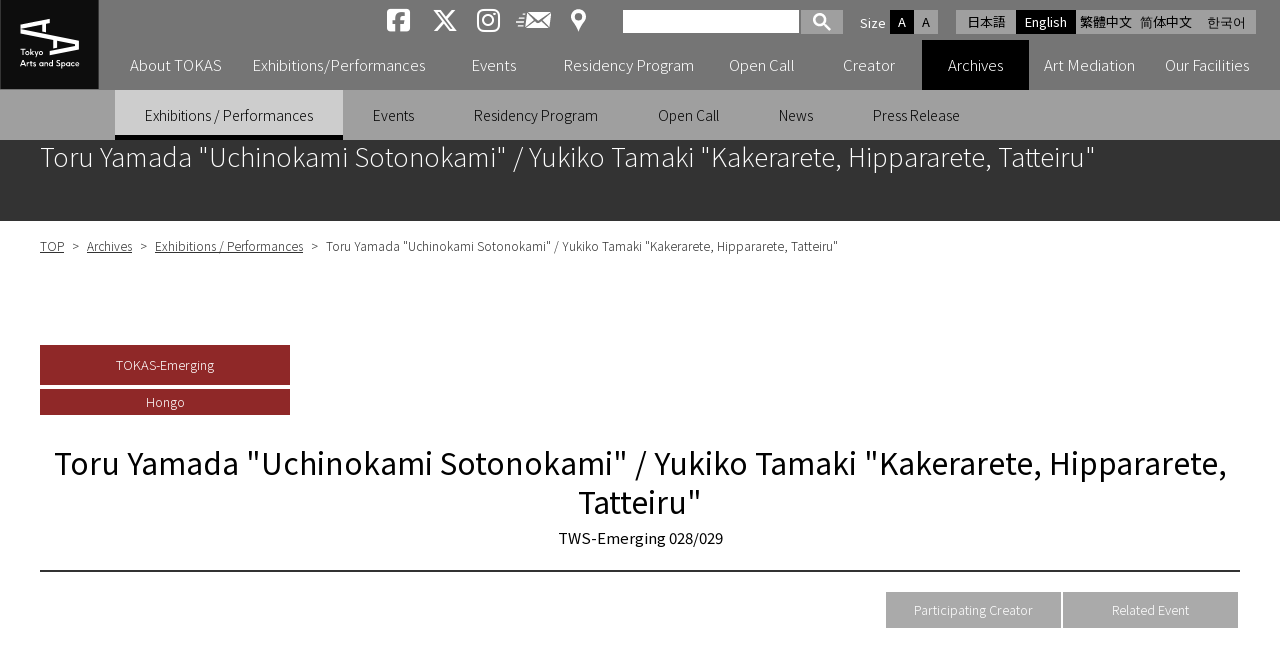

--- FILE ---
content_type: text/html; charset=UTF-8
request_url: https://www.tokyoartsandspace.jp/en/archive/exhibition/2003/20030111-5340.html
body_size: 33680
content:
<!DOCTYPE html>
<html lang="en">

<head>
	<!-- Global site tag (gtag.js) - Google Analytics -->
	<script async src="https://www.googletagmanager.com/gtag/js?id=UA-2406816-1"></script>
	<script>
	  window.dataLayer = window.dataLayer || [];
	  function gtag(){dataLayer.push(arguments);}
	  gtag('js', new Date());
	  gtag('config', 'UA-2406816-1');
	</script>

	<!-- Google tag GA4(gtag.js) -->
	<script async src="https://www.googletagmanager.com/gtag/js?id=G-5LNLVKRJ52"></script>
	<script>
	  window.dataLayer = window.dataLayer || [];
	  function gtag(){dataLayer.push(arguments);}
	  gtag('js', new Date());
	  gtag('config', 'G-5LNLVKRJ52');
	</script>

	<meta charset="UTF-8">
	<meta name="viewport" content="width=device-width, initial-scale=1.0">
	<meta name="description" content="Tokyo Arts and Space (TOKAS) Official Web Site. TOKAS is an arts center dedicated to the creation and promotion of contemporary artistic expression from Tokyo.">
	<meta name="keywords" content="Tokyo Arts and Space, TOKAS, Contemporary Art, Artist Support Program, Creator, Artist, ">
	<meta name="format-detection" content="telephone=no">
	<meta http-equiv="X-UA-Compatible" content="IE=edge,chrome=1">
	<link rel ="stylesheet" href="https://cdnjs.cloudflare.com/ajax/libs/font-awesome/6.4.2/css/all.min.css">


  
	<title>Toru Yamada "Uchinokami Sotonokami" / Yukiko Tamaki "Kakerarete, Hippararete, Tatteiru" ｜ Exhibitions / Performances ｜ Archives ｜ Tokyo Arts and Space</title>


	<meta property="og:url" content="https://www.tokyoartsandspace.jp/en/archive/exhibition/2003/20030111-5340.html" />

	<meta property="og:type" content="article" />
	<meta name="twitter:description" content="&lt;p class=&quot;event_moreinfo&quot;&gt;It is a joint program with Tokyo Wonder Wall (TWW), a public annual exhibition sponsored by the Tokyo Metropolitan Government. TWS reviews the works of successful TWW candidates who are interested in participating in the TWS-Emerging program, allowing them the opportunity to display their works at TWS Hongo.&lt;br /&gt;&lt;br /&gt;*To check the other &quot;TWS-Emerging&quot; programs click &lt;a href=&quot;/static/tws/english/aboutus/emerging.html&quot;&gt;here&lt;/a&gt;&lt;br /&gt;&lt;br /&gt;028&amp;nbsp; Toru Yamada &quot;Uchinokami Sotonokami&quot;&lt;br /&gt;029&amp;nbsp; Yukiko Tamaki &quot;Kakerarete, Hippararete, Tatteiru&quot;&lt;br /&gt;&lt;/p&gt;">
	
	<meta name="twitter:image" content="https://www.tokyoartsandspace.jp/static/tas/english/archive/assets_c/2010/02/tamaki027-thumb-315xauto-9740.jpg">
	<meta property="og:image" content="https://www.tokyoartsandspace.jp/static/tas/english/archive/assets_c/2010/02/tamaki027-thumb-315xauto-9740.jpg" />
	
	<meta property="og:description" content="&lt;p class=&quot;event_moreinfo&quot;&gt;It is a joint program with Tokyo Wonder Wall (TWW), a public annual exhibition sponsored by the Tokyo Metropolitan Government. TWS reviews the works of successful TWW candidates who are interested in participating in the TWS-Emerging program, allowing them the opportunity to display their works at TWS Hongo.&lt;br /&gt;&lt;br /&gt;*To check the other &quot;TWS-Emerging&quot; programs click &lt;a href=&quot;/static/tws/english/aboutus/emerging.html&quot;&gt;here&lt;/a&gt;&lt;br /&gt;&lt;br /&gt;028&amp;nbsp; Toru Yamada &quot;Uchinokami Sotonokami&quot;&lt;br /&gt;029&amp;nbsp; Yukiko Tamaki &quot;Kakerarete, Hippararete, Tatteiru&quot;&lt;br /&gt;&lt;/p&gt;" />
	<meta property="og:title" content="Toru Yamada &quot;Uchinokami Sotonokami&quot; / Yukiko Tamaki &quot;Kakerarete, Hippararete, Tatteiru&quot;" />
	<meta name="twitter:title" content="Toru Yamada &quot;Uchinokami Sotonokami&quot; / Yukiko Tamaki &quot;Kakerarete, Hippararete, Tatteiru&quot;">

	<meta property="og:site_name" content="Tokyo Arts and Space" />
	<meta name="twitter:card" content="summary_large_image" />
	<meta name="twitter:site" content="@tokas_en" />


	<link rel="stylesheet" href="/static/css/normalize.css?250314">
	<link rel="stylesheet" href="/static/en/css/basic.css?251028">

	<link rel="stylesheet" href="/static/en/css/layout.css?250527">
	<link rel="stylesheet" href="/static/en/css/GoogleSearchBox.css?250314">
	<link rel="stylesheet" href="/static/en/css/drawer.css?250314">


<script src="https://kit.fontawesome.com/c8df0d4a50.js" crossorigin="anonymous"></script>
</head>

<body id="top">
<div id="container" class="drawer drawer--right">

<div id="header-box" class="fixed">
<!-- Header -->
<header>
<p id="logo">
	<a href="/en/index.html">
	<picture>
		<source media="(min-width: 1091px)" srcset="/static/images/logo.svg">
		<source media="(max-width: 1090px)" srcset="/static/images/logo-landscape.svg">
		<img src="images/logo.svg" alt="Tokyo Arts and Space">
	</picture>
	</a>
</p>
<div id="header">
	<div id="header_right">
		<!-- 多言語 -->
		<ul id="language">
			<li><a href="/archive/exhibition/2003/20030111-5340.html">日本語</a></li>
			<li><a class="active" href="/en/archive/exhibition/2003/20030111-5340.html">English</a></li>
			<li><a href="/tw/">繁體中文</a></li>
			<li><a href="/cn/">简体中文</a></li>
			<li><a href="/ko/">한국어</a></li>
		</ul>

		<!-- 文字サイズ -->
		<dl id="fontZoom">
			<dt>Size</dt>
			<dd class="active">A</dd>
			<dd>A</dd>
		</dl>

		<!-- Google検索 -->
		<div id="googlesearch">
			<script>
			(function() {
			var cx = '006593012553089865742:svoekqm5ftw';
			var gcse = document.createElement('script');
			gcse.type = 'text/javascript';
			gcse.async = true;
			gcse.src = (document.location.protocol == 'https:' ? 'https:' : 'http:') +
				'//cse.google.com/cse.js?cx=' + cx;
			var s = document.getElementsByTagName('script')[0];
			s.parentNode.insertBefore(gcse, s);
			})();
			</script>
			<gcse:searchbox-only></gcse:searchbox-only>
		</div>
		<!-- Google検索 END -->

		<!-- SNS -->
		<ul class="sns">
			<li><a href="https://www.facebook.com/Tokyo-Arts-and-Space-%E3%83%88%E3%83%BC%E3%82%AD%E3%83%A7%E3%83%BC%E3%82%A2%E3%83%BC%E3%83%84%E3%82%A2%E3%83%B3%E3%83%89%E3%82%B9%E3%83%9A%E3%83%BC%E3%82%B9-219414598078624/" target="_blank"><i class="fab fa-brands fa-square-facebook aria-hidden="true""><span>Tokyo Arts and Space facebook</span></i></a></li>
			<li><a href="https://x.com/tokas_jp" target="_blank"><i class="fab fa-brands fa-x-twitter aria-hidden="true""><span>Tokyo Arts and Space X</span></i></a></li>
			<li><a href="https://www.instagram.com/tokyoartsandspace/" class="sns-instagram" target="_blank"><i class="fab fa-instagram" aria-hidden="true"><span> Tokyo Arts and Space Instagram</span></i></a></li>
			<li><a href="https://willap.jp/p/tokas/mail/" target="Mailmag" id="mailmaglink" class="sns-mailnews"><span>Newsletter</span></a></li>
			<li><a href="/en/location/access.html" class="sns-access"><span>Access</span></a></span></li>
		</ul>
	</div><!-- /#header_right -->
</div>

<!-- Gnavi -->
<div class="nav-block">
	<button type="button" class="drawer-toggle drawer-hamburger">
		<span class="sr-only">toggle navigation</span>
		<span class="drawer-hamburger-icon"></span>
	</button>
		<nav class="drawer-nav">
    <div id="gnav-main">
            <ul id="fade-in" class="dropmenu drawer-menu">
                <li id="id01" ">
                  <a href="/en/about/index.html" id="main-menu-01" class="toggle"><p class="accordion_icon"><span></span><span></span></p>About TOKAS</a>
                </li>
                <li id="id02" ">
                  <a href="/en/exhibition/index/index.html" id="main-menu-02" class="toggle"><p class="accordion_icon"><span></span><span></span></p>Exhibitions/Performances</a>
                </li>
                <li id="id03" ">
									<a href="/en/event/index/index.html" id="main-menu-03">Events</a>
								</li>
                <li id="id04" ">
									<a href="/en/residence/index.html" id="main-menu-04" class="toggle"><p class="accordion_icon"><span></span><span></span></p>Residency Program</a>
								</li>
								<li id="id05" ">
									<a href="/en/application/index.html" id="main-menu-05" class="toggle"><p class="accordion_icon"><span></span><span></span></p>Open Call</a>
								</li>
								<li id="id06" ">
									<a href="/en/creator/index.html" id="main-menu-06">Creator</a>
								</li>
								<li id="id07"  class="on" ">
									<a href="/en/archive/exhibition/index.html" id="main-menu-07" class="toggle"><p class="accordion_icon"><span></span><span></span></p>Archives</a>
								</li>
								<li id="id08" ">
									<a href="/en/artmediation/index.html" id="main-menu-08" class="toggle"><p class="accordion_icon"><span></span><span></span></p>Art Mediation</a>
								</li>
								<li id="id09" ">
									<a href="/en/location/index.html" id="main-menu-09" class="toggle"><p class="accordion_icon"><span></span><span></span></p>Our Facilities</a>
								</li>
            </ul>
    </div>
		<!-- TOKASについて -->
		<div class="gnav-sub id01"
     aria-hidden="true"
     style="display: none;"
     role="region" aria-labelledby="main-menu-01">
    <ul>
        
            <li><a href="/en/about/index.html">About TOKAS</a></li>
        
            <li><a href="/en/about/program.html">About Our Programs</a></li>
        
            <li><a href="/en/about/history.html">History of TOKAS</a></li>
        
    </ul>
		</div>
		<!-- 展覧会・公演 -->
    <div class="gnav-sub id02"
     aria-hidden="true"
     style="display: none;"
     role="region" aria-labelledby="main-menu-02">
				<ul>
          <li><a href="#exhibition-now" aria-current="true">Current</a></li>
          <li><a href="#exhibition-next" aria-current="true">Upcoming</a></li>
				</ul>
    </div>
		<!-- イベント -->
    <!-- <div class="gnav-sub id03"
     aria-hidden="true"
     style="display: none;"
     role="region" aria-labelledby="main-menu-03">
				<ul>
          
				</ul>
		</div> -->
		<!-- レジデンス・プログラム -->
    <div class="gnav-sub id04"
     aria-hidden="true"
     style="display: none;"
     role="region" aria-labelledby="main-menu-04">
				<ul>
          
          <li><a href="/en/residence/index.html">Residency Program</a></li>
          
          <li><a href="/en/residence/about.html">About Residency Programs</a></li>
          
          <li><a href="/en/residence/dispatched.html">Sent Creators</a></li>
          
          <li><a href="/en/residence/invited.html">Invited Creators</a></li>
          
				</ul>
		</div>
		<!-- 公募 -->
    <div class="gnav-sub id05"
     aria-hidden="true"
     style="display: none;"
     role="region" aria-labelledby="main-menu-05">
				<ul>
          
          <li><a href="/en/application/index.html">Open Call</a></li>
          
          <li><a href="/en/application/about_opencall.html">About Open Call Programs</a></li>
          
          <li><a href="/en/application/schedule.html">Schedule </a></li>
          
				</ul>
		</div>
		<!-- クリエーター -->
    <!-- <div class="gnav-sub id06" aria-hidden="true" role="region" aria-labelledby="main-menu-06">
		</div> -->
		<!-- アーカイブ -->
    <div class="gnav-sub id07"
     aria-hidden="false"
     style="display: block;"
     role="region" aria-labelledby="main-menu-07">
				<ul>
          
          <li  class="on"><a href="/en/archive/exhibition">Exhibitions / Performances</a></li>
          
          <li ><a href="/en/archive/event">Events</a></li>
          
          <li ><a href="/en/archive/residence">Residency Program</a></li>
          
          <li ><a href="/en/archive/application">Open Call</a></li>
          
          <li ><a href="/en/archive/news">News</a></li>
          
          <li ><a href="/en/archive/press">Press Release</a></li>
          
				</ul>
		</div>
		<!-- 普及広報 -->
    <div class="gnav-sub id08"
     aria-hidden="true"
     style="display: none;"
     role="region" aria-labelledby="main-menu-08">
				<ul>
          
          <li><a href="/en/artmediation/index.html">Art Mediation</a></li>
          
          <li><a href="/en/artmediation/publication.html">Publications</a></li>
          
				</ul>
		</div>
		<!-- 施設紹介 -->
		<div class="gnav-sub id09"
     aria-hidden="true"
     style="display: none;"
     role="region" aria-labelledby="main-menu-09">
				<ul>
          
          <li><a href="/en/location/index.html">Our Facilities</a></li>
          
          <li><a href="/en/location/hongo.html">TOKAS Hongo</a></li>
          
          <li><a href="/en/location/residency.html">TOKAS Residency</a></li>
          
          <li><a href="/en/location/access.html">Access</a></li>
          
				</ul>
		</div>
	</nav>
</div><!-- /.nav-block -->
<!-- /Gnavi -->


</header>
<!-- /Header -->
</div><!-- /#header-box -->


<section>
<!-- H1 -->
<div class="h1-block"><h1>Toru Yamada "Uchinokami Sotonokami" / Yukiko Tamaki "Kakerarete, Hippararete, Tatteiru"</h1></div>


<div class="container-box exhibition-page">

<!-- パンくず -->
<ul id="pankuz">
<li><a href="/en/">TOP</a> &gt; </li>
  
    
      
        
          <li><a href="/en/archive/exhibition/index.html">Archives</a> &gt; </li>
        
      
    
  
    
      
        
          <li><a href="/en/archive/exhibition/index.html">Exhibitions / Performances</a> &gt; </li>
        
      
    
  
    
  <li>Toru Yamada "Uchinokami Sotonokami" / Yukiko Tamaki "Kakerarete, Hippararete, Tatteiru"</li>
    
  
</ul>

  
    
<div class="label red">TOKAS-Emerging</div>


 	

  
    
    <div class="label area-1"><span>Hongo</span></div>
    
  

  <div class="program">
    
    <div class="h2-block">
      <h2>Toru Yamada "Uchinokami Sotonokami" / Yukiko Tamaki "Kakerarete, Hippararete, Tatteiru"</h2>
      <p>TWS-Emerging  028/029</p>
    </div>
    
  </div>

  
    
    <ul id="exNav">
      
        <li><a href="#event">Related Event</a></li>
      
      
        <li><a href="#creator">Participating Creator</a></li>
      
      
      
        
      
    </ul>
    
  

  

  
  
    
    
    
      
  
  <div class="program">
                            <div class="exhibition" id="genre">Exhibition</div>
                    
                        <p id="mainvisual" style="width:315px;">
                           <img alt="" src="/static/tas/english/archive/assets_c/2010/02/tamaki027-thumb-315xauto-9740.jpg">
                           <span class="caption"></span>
                        </p>
                      
                        </div>
            
  
  
    
  
    
    
    
      
  
  <h4 class="border">Information</h4>
  
  
    
  
    
    
    
      
  
  
  
  
  
  
  
  
  <table>
<tbody>
	<tr>
		<th style="width:15%;">Title</th><td>TWS-Emerging 028/029
Toru Yamada "Uchinokami Sotonokami" / Yukiko Tamaki "Kakerarete, Hippararete, Tatteiru"<b></b><i></i><u></u><sub></sub><sup></sup><strike></strike><br></td>
	</tr><tr>
		<th>Date</th><td>2003.1.11(Sat) - 2003.1.26(Sun)<b></b><i></i><u></u><sub></sub><sup></sup><strike></strike><br></td>
	</tr>
	<tr>
		<th>Time</th><td>11:00 - 19:00&nbsp;&nbsp;&nbsp;Last admission is 30 minutes before closing. <b></b><i></i><u></u><sub></sub><sup></sup><strike></strike><br></td>
	</tr>
	<tr>
		<th>Admission</th><td>Free</td>
	</tr>
	<tr>
		<th>Organize<br></th><td>Tokyo Wonder Site<b></b><i></i><u></u><sub></sub><sup></sup><strike></strike><br></td>
	</tr>
	<tr>
		<th>Venue</th><td>TWS Hongo<b></b><i></i><u></u><sub></sub><sup></sup><strike></strike><br></td>
	</tr>
	<tr>
		<th>Artist<br></th><td>Toru Yamada / Yukiko Tamaki<b></b><i></i><u></u><sub></sub><sup></sup><strike></strike><br></td></tr></tbody></table>
  
  
  
  
  
  
  
  
  
    
  
    
    
    
      
  
  
  
  It is a joint program with Tokyo Wonder Wall (TWW), a public annual exhibition sponsored by the Tokyo Metropolitan Government. TWS reviews the works of successful TWW candidates who are interested in participating in the TWS-Emerging program, allowing them the opportunity to display their works at TWS Hongo.
<br><br>028  Toru Yamada "Uchinokami Sotonokami"<br>
029  Yukiko Tamaki "Kakerarete, Hippararete, Tatteiru"<br><br><br>  
  
  
  
    
  
    
    
    
      
  
  
  
  
  
  
  
<div class="itemCategoryListM">
	<div class="item">
		<div class="item-image"><img alt="" src="/static/page/5204/39102/AkL1H6h0hN.jpg"></div>
		<p class="item-text">028  Toru Yamada "Uchinokami Sotonokami"</p>
	</div>
	<div class="item">
		<div class="item-image"><img alt="" src="/static/page/5204/39102/9Q3tRlvh0g.jpg"></div>
		<p class="item-text"><br></p>
	</div>
</div>



  
  
  
  
  
  
  
    
  
    
    
    
      
  
  
  
  
  
  
  
<div class="itemCategoryListM">
	<div class="item">
		<div class="item-image"><img alt="" src="/static/page/5204/39106/1Q2VYPuLt4.jpg"></div>
		<p class="item-text">029  Yukiko Tamaki "Kakerarete, Hippararete, Tatteiru"</p>
	</div>
	<div class="item">
		<div class="item-image"><img alt="" src="/static/page/5204/39106/Fh4V88dviA.jpg"></div>
		<p class="item-text"><br></p>
	</div>
</div>



  
  
  
  
  
  
  
    
  


  
    <h4 class="border" id="event">Related Event</h4>
    <p>
	  
	    <h6 class="back"> Live Performance by TAGOMAGO at Toru Yamada "Uchinokami Sotonokami"</h6>
	    
        
          
  Date: January 26th (Sun) 17:00~ Admission: Free Reservation: Not required 
  
        
          
  


  
        
      
	  
		</p>
  


  
    
      <h4 class="border" id="creator">Participating Creator</h4>
      <p>
  	  
  	    <a href="/en/creator/index/T/1016.html">TAMAKI Yukiko</a><br />
  	  
  	    <a href="/en/creator/index/Y/1139.html">YAMADA Toru</a><br />
  	  
  		</p>
    
  



</div><!-- /.container-box -->

</section>


<!-- 施設紹介 -->
<div class="facility-foot-block">
	<h2 class="u-visually-hidden">Our Facilities</h2>
	<div class="inbox">
		<div>
		<a href="/en/location/hongo.html">
			<h2 class="hongo"><img src="/static/images/top/logo-hongo-white.svg" alt="TOKAS hongo"></h2>
			<div class="img"><img src="/static/images/img-foot-hongo.png" alt="Image of Tokyo Arts and Space hongo"></div>
		</a>
		</div>
		<div>
		<a href="/en/location/residency.html">
			<h2 class="residency"><img src="/static/images/top/logo-residency-white.svg" alt="TOKAS residency"></h2>
			<div class="img"><img src="/static/images/img-foot-residency.png" alt="Image of Tokyo Arts and Space residency"></div>
		</a>
		</div>
	</div><!-- /.inbox -->
</div><!-- /.facility-foot-block -->


<!-- ページリンク -->
<div class="page-link-block">
	<ul>
		<li><a href="/en/creator">Creator Search</a></li>
		<li><a href="/en/archive/exhibition">Archives</a></li>
		<li><a href="https://willap.jp/p/tokas/mail/" target="Mailmag" id="mailmaglink">Newsletter</a></li>
		<li><a href="/en/inquiry/">Inquiry</a></li>
	</ul>
</div><!-- /.page-link-block -->


<!-- 関連バナーリンク -->
<ul class="bnr-block">
  
  
	<li><a href="https://en.rekibun.or.jp/" target="_blank"><img src="/static/banner/3/en/5b8CYOt_QH.jpg" alt="Tokyo Metropolitan Foundation for History and Culture"></a></li>
  
	<li><a href="https://www.tokyocontemporaryartaward.jp/en/" target="_blank"><img src="/static/banner/3/en/WSm0u_F2CO.jpg" alt="Tokyo Contemporary Art Award"></a></li>
  
	<li><a href="http://www.mot-art-museum.jp/eng/" target="_blank"><img src="/static/banner/3/en/AHAkVQvcWF.png" alt="Museum of Contemporary Art Tokyo"></a></li>
  
	<li><a href="https://inclusion-art.jp/en/" target="_blank"><img src="/static/banner/3/en/u9o6PByDWM.png" alt="TOKYO SHIBUYA KOEN-DORI GALLERY"></a></li>
  
</ul><!-- /.bnr-block -->
<!-- ========================================================== ◆◆◆ 下層ページfooter共通部 END ◆◆◆ ================================================================== -->


</div><!-- /#container -->


<div id="pagetop"><a href="#top">PAGE TOP</a></div>

<!-- footer -->
<footer>
<div id="footer">
	<ul class="fLink">
		<li><a href="/en/">Home</a></li>
		<li><a href="/en/links.html">Links</a></li>
		<li><a href="/en/policy.html">Site Policy</a></li>
		<li><a href="/en/sitemap.html">Site Map</a></li>
		<li><a href="/en/archive/press/index.html">Press Release</a></li>
		<li><a href="/en/inquiry/">Inquiry</a></li>
	</ul>
	<ul class="sns">
			<li><a href="https://www.facebook.com/Tokyo-Arts-and-Space-%E3%83%88%E3%83%BC%E3%82%AD%E3%83%A7%E3%83%BC%E3%82%A2%E3%83%BC%E3%83%84%E3%82%A2%E3%83%B3%E3%83%89%E3%82%B9%E3%83%9A%E3%83%BC%E3%82%B9-219414598078624/" target="_blank"><i class="fab fa-brands fa-square-facebook aria-hidden="true""><span>Tokyo Arts and Space facebook</span></i></a></li>
		<li><a href="https://x.com/tokas_jp" target="_blank"><i class="fab fa-brands fa-x-twitter aria-hidden="true""><span> Tokyo Arts and Space X</span></i></a></li>
		<li><a href="https://www.instagram.com/tokyoartsandspace/" class="sns-instagram" target="_blank"><i class="fab fa-instagram" aria-hidden="true"><span>Tokyo Arts and Space Instagram</span></i></a></li>
		<li><a href="https://willap.jp/p/tokas/mail/" target="Mailmag" id="mailmaglink" class="sns-mailnews"><span>Newsletter</span></a></li>
	</ul>
	<p class="fLogo"><img src="/static/images/logo-landscape.svg" alt="Tokyo Arts and Space"></p>
	<div class="address">
		<p>Tokyo Arts and Space Office<br>4-1-1 Miyoshi, Koto-ku, Tokyo 135-0022<br class="br"> (Located in MOT)<br>TEL: +81-(0)3-5245-1142 / FAX: +81-(0)3-5245-1140</p>
	</div>
	<p class="copy">Copyright &copy; 2019 Tokyo Arts and Space. All Rights Reserved.</p>
</div>
</footer>
<!-- /footer -->


<!-- *********************** jQuery start *********************** -->
<script src="/static/js/jquery.min.js"></script>
<script src="/static/js/lazyload.min.js"></script>

<!-- ナビにクラスon付与 -->
<script>
  document.addEventListener("DOMContentLoaded", () => {
    // 現在のURLパスを取得
    const currentDir = window.location.pathname.replace(/\/$/, "");

    // サブメニューに `on` クラスを付与
    document.querySelectorAll(".gnav-sub li a").forEach(link => {
      const linkDir = link.getAttribute("href").replace(/\/$/, "");
      if (currentDir.endsWith(linkDir)) {
        link.parentElement.classList.add("on");
        link.style.backgroundColor = "#cdcdcd";
      }
    });
  });
</script>

<!-- スマホ時メニュー移動 -->
<script>
	document.addEventListener("DOMContentLoaded", function () {
  function moveList() {
    const screenWidth = window.innerWidth;

    if (screenWidth <= 1090) {
      // .gnav-sub 内の ul リストを取得
      const gnavSubs = document.querySelectorAll('.gnav-sub');

      gnavSubs.forEach(gnavSub => {
        const ulElement = gnavSub.querySelector('ul');
        if (!ulElement) return;

        // aria-labelledby の値を取得
        const ariaLabelledBy = gnavSub.getAttribute('aria-labelledby');
        if (!ariaLabelledBy) return;

        // 移動先となるリンクを取得
        const targetLink = document.getElementById(ariaLabelledBy);
        if (!targetLink) return;

        // ul がすでに移動されていないか確認
        if (!ulElement.classList.contains('moved')) {
          // ul をリンクの直後に移動
          targetLink.insertAdjacentElement('afterend', ulElement);
          ulElement.classList.add('moved'); // 移動済みのマークを付ける
        }
      });
    } else {
      // 画面幅が1090pxを超えた場合、ul を元に戻す
      const movedLists = document.querySelectorAll('#gnav-main ul.moved');
      movedLists.forEach(movedList => {
        // 元の id を取得
        const parentId = movedList.previousElementSibling?.id;
        if (!parentId) return;

        // aria-labelledby 属性が一致する gnav-sub を取得
        const targetGnavSub = document.querySelector(`.gnav-sub[aria-labelledby="${parentId}"]`);
        if (targetGnavSub) {
          targetGnavSub.appendChild(movedList); // gnav-sub の直下に移動
          movedList.classList.remove('moved'); // 移動済みマークを削除
        }
      });
    }
  }
  function moveSearch() {
  const screenWidth = window.innerWidth;
  const searchBox = document.getElementById('googlesearch');
  const headerRight = document.getElementById('header_right');
  const fontZoom = document.getElementById('fontZoom');
  const drawerMenu = document.querySelector('.dropmenu.drawer-menu');
  if (!searchBox || !headerRight || !drawerMenu) return;

  if (screenWidth <= 1090) {
    // スマホ時：新しい <li> を作成して、その中に検索ボックスを入れる
    if (!searchBox.classList.contains('moved')) {
      const newLi = document.createElement('li');   // 新しい li 要素を作成
      newLi.classList.add('sp-search');            // 必要ならクラスを付与
      newLi.appendChild(searchBox);                  // 検索ボックスを中に入れる
      drawerMenu.appendChild(newLi);                 // ul の最後に追加
      searchBox.classList.add('moved');              // 移動済みマーク
    }
  } else {
    // PC時：fontZoom の後ろに戻す
    if (searchBox.classList.contains('moved')) {
      fontZoom.insertAdjacentElement('afterend', searchBox);
      searchBox.classList.remove('moved');

      // スマホ時に追加した li を削除（中身が空になるので）
      const addedLi = drawerMenu.querySelector('li.sp-search');
      if (addedLi) addedLi.remove();
    }
  }
}

  // 初期実行
  moveList();
  moveSearch();

  // 画面リサイズ時にも実行
  window.addEventListener('resize', moveList);
  window.addEventListener('resize', moveSearch);
});
</script>
<!-- スマホ時メニューのリンクを、ナビ開閉として使う -->
<script>
  document.addEventListener("DOMContentLoaded", function () {
    function setupToggleButtons() {
      const toggles = document.querySelectorAll('a.toggle');
      toggles.forEach(toggle => {
        // href を無効化
        toggle.addEventListener('click', function (e) {
          e.preventDefault();

          const parentLi = toggle.closest('li');
          if (!parentLi) return;

          // aria-expanded の状態をトグル
          const isExpanded = parentLi.getAttribute('aria-expanded') === "true";
          parentLi.setAttribute('aria-expanded', !isExpanded);
        });
      });
    }

    function handleResize() {
      const screenWidth = window.innerWidth;

      if (screenWidth <= 1090) {
        // 1090px以下のとき、すべての `li` の `aria-expanded` を `false` に初期化
        document.querySelectorAll('.dropmenu.drawer-menu li').forEach(li => {
          li.setAttribute('aria-expanded', 'false');
        });

        // ドロップメニューをボタンとして動作させる
        setupToggleButtons();
      } else {
        // 画面幅が1090pxを超える場合はリセット
        const lis = document.querySelectorAll('.dropmenu.drawer-menu li');
        lis.forEach(li => li.setAttribute('aria-expanded', 'false'));
      }
    }

    // 初期設定
    handleResize();

    // 画面サイズ変更時に動作
    window.addEventListener('resize', handleResize);
  });
</script>

<!--  Gnavが開いたままレスポンシブした時の処理  -->
<script>
document.addEventListener("DOMContentLoaded", () => {
  function checkWidthAndRemoveStyle() {
    const screenWidth = window.innerWidth;

    if (screenWidth >= 1901) {
      const gnavSubLists = document.querySelectorAll(".gnav-sub ul");

      gnavSubLists.forEach((ul) => {
        // visibility: visible が inline style で付与されている場合
        if (ul.style.visibley === "visible") {
          ul.style.visibility = ""; // スタイルをリセット
        }
      });
    }
  }

  // 初回実行
  checkWidthAndRemoveStyle();

  // 画面サイズ変更時にもチェック
  window.addEventListener("resize", checkWidthAndRemoveStyle);
});
</script>



<!-- Andoroid時クラス付与 -->
<script>
if (navigator.userAgent.indexOf('Android') > 0) {
    let body = document.getElementsByTagName('body')[0];
    body.classList.add('Android');
}
</script>

<!-- タブ切り替え -->
<script>
	document.addEventListener("DOMContentLoaded", function () {
  const tabs = document.querySelectorAll('[role="tab"]');
  const panels = document.querySelectorAll('[role="tabpanel"]');

  tabs.forEach((tab, index) => {
    // タブをクリックしたときのイベント
    tab.addEventListener('click', () => {
      updateTabs(index);
    });

    // キーボード操作（左右矢印キー）でタブを移動
    tab.addEventListener('keydown', (e) => {
      let newIndex;
      if (e.key === 'ArrowRight') {
        newIndex = (index + 1) % tabs.length; // 次のタブ
      } else if (e.key === 'ArrowLeft') {
        newIndex = (index - 1 + tabs.length) % tabs.length; // 前のタブ
      } else {
        return; // それ以外のキーは無視
      }
      tabs[newIndex].focus();
      updateTabs(newIndex);
    });
  });

  function updateTabs(activeIndex) {
    tabs.forEach((tab, i) => {
      const isSelected = i === activeIndex;
      tab.setAttribute('aria-selected', isSelected);
      tab.setAttribute('tabindex', isSelected ? '0' : '-1');
      panels[i].setAttribute('aria-hidden', !isSelected);
      if (!isSelected) {
        panels[i].setAttribute('hidden', true);
      } else {
        panels[i].removeAttribute('hidden');
      }
    });
  }
});
</script>

<!-- ページ内リンクのスクリーンリーダー移動 -->
<style>
/* スクリーンリーダー用フォーカス（画面には見えない） */
.sr-focus {
  outline: none !important; /* 視覚的なアウトラインを消す */
}
</style>

<script>
document.addEventListener("DOMContentLoaded", () => {
  const links = document.querySelectorAll('a[href^="#"]');
  const header = document.querySelector('header');
  const headerHeight = header ? header.offsetHeight : 0;

  // 共通スクロール処理
  function scrollToTarget(targetId, smooth = true, hideVisualFocus = false) {
    const targetElement = document.getElementById(targetId);
    if (!targetElement) return;

    if (!targetElement.hasAttribute("tabindex")) {
      targetElement.setAttribute("tabindex", "-1");
    }

    const targetPosition = targetElement.getBoundingClientRect().top + window.pageYOffset;
    const offsetPosition = targetPosition - headerHeight - 20;

    // スクロール実行
    if (smooth) {
      window.scrollTo({ top: offsetPosition, behavior: "smooth" });
    } else {
      window.scrollTo(0, offsetPosition);
    }

    // フォーカス設定
    if (hideVisualFocus) {
      // 外部からアクセス時にスクリーンリーダー用フォーカスを設定
			targetElement.classList.add("sr-focus");
			targetElement.focus({ preventScroll: true });

			// 次にページ内のどこかの要素にフォーカスが移動したら sr-focus を削除
			function removeSrFocusOnNextFocus(event) {
			if (event.target !== targetElement) {
					targetElement.classList.remove("sr-focus");
					document.removeEventListener("focusin", removeSrFocusOnNextFocus);
				}
			}

			document.addEventListener("focusin", removeSrFocusOnNextFocus);
    } else {
      setTimeout(() => {
        targetElement.focus({ preventScroll: true });
      }, smooth ? 500 : 0);
    }
  }

  // ページ内リンククリック時
  links.forEach(link => {
    link.addEventListener("click", function(event) {
      const targetId = this.getAttribute("href").substring(1);
      if (!targetId || targetId === "#") return;

      event.preventDefault();
      scrollToTarget(targetId, true, false);
    });
  });

  // ページ外からのアンカーアクセス時
  if (window.location.hash) {
    const targetId = window.location.hash.substring(1);
    window.addEventListener("load", () => {
      scrollToTarget(targetId, false, true); // スクロール即座に、視覚的フォーカスなし
    });
  }
});
</script>

<!-- jQuery フォントサイズ変更 -->
<script src="/static/js/jquery.cookie.js"></script>
<script src="/static/js/textresize.js"></script>

<!-- drawer & iScroll -->
<script src="/static/js/iscroll.js"></script>
<script src="/static/js/drawer.js"></script>

<!-- drawerハンバーガーメニュー -->
<script>
$(document).ready(function() {
	$('.drawer').drawer();
});
</script>

<!-- drawerプルダウン -->
<script>
$(function(){
	$('.toggle').click(function(){
		$(this).toggleClass("active");
	});
});
</script>

<!--objedt-fit（IE対策）-->
<script src="https://cdnjs.cloudflare.com/ajax/libs/object-fit-images/3.2.3/ofi.js"></script>
<script>objectFitImages();</script>

<script src="/static/js/picturefill.min.js"></script>
<script src="/static/js/pagetop.js"></script>
<!-- *********************** /jQuery end *********************** -->
<script type="text/javascript">
        window._pt_lt = new Date().getTime();
        window._pt_sp_2 = [];
        _pt_sp_2.push('setAccount,3fbf9278');
        var _protocol = (("https:" == document.location.protocol) ? " https://" : " http://");
        (function() {
            var atag = document.createElement('script'); atag.type = 'text/javascript'; atag.async = true;
            atag.src = _protocol + 'js.ptengine.jp/pta.js';
            var s = document.getElementsByTagName('script')[0];
            s.parentNode.insertBefore(atag, s);
        })();
</script>


<script src="/static/js/script.js"></script>
<script src="//sitest.jp/tracking/sitest_js?p=5d84845ab5da0&dynamic=true" async></script><script type="text/javascript">window.sitest_sent_html = document.getElementsByTagName("html")[0].outerHTML;</script>



</body>
</html>



--- FILE ---
content_type: text/css
request_url: https://www.tokyoartsandspace.jp/static/en/css/basic.css?251028
body_size: 20195
content:
@charset "UTF-8";
@import url('https://fonts.googleapis.com/css2?family=M+PLUS+1+Code:wght@100..700&family=M+PLUS+1:wght@100..900&family=M+PLUS+2:wght@100..900&family=M+PLUS+Code+Latin:wght@100..700&family=Noto+Sans+JP:wght@100..900&family=Noto+Sans+SC:wght@100..900&display=swap');


i.fab span,
i.fa-brands span,
a.sns-mailnews span,
a.sns-access span
{
	border: 0!important;
	clip: rect(0,0,0,0)!important;
	height: 1px!important;
	margin: -1px!important;
	overflow: hidden!important;
	padding: 0!important;
	position: absolute!important;
	white-space: nowrap!important;
	width: 1px!important;
}


/* ===================================================================
basic.css
=================================================================== */

/* bodyの設定 */
body{
	overflow-y: scroll;
	position: relative;
	color: #000;
	font-family:'Noto Sans', 'Noto Sans JP', 'Hiragino Kaku Gothic ProN', Meiryo, Helvetica, Arial, sans-serif;
	font-weight: 400;
	line-height: 1.6;
	-webkit-text-size-adjust: 100%;
	display: flex;
	align-items: center;
	min-height: 100vh;
	flex-direction: column;
}
*{
	-webkit-box-sizing: border-box;
	   -moz-box-sizing: border-box;
	     -o-box-sizing: border-box;
	    -ms-box-sizing: border-box;
	        box-sizing: border-box;
}
*:focus-visible {
	outline: auto;
}
*:has(> *:focus-visible) {
	padding: 3px;
	margin-top: -3px;
}


html,body{
	width: 100%;
}
html{	font-size: 62.5%;}
body{
	font-size: 16px;
	font-size: 1.6rem;
}

hr{
	border: 0;
	background: #cfcfcf;
	height:1px;
	margin-bottom: 30px;
}
img{
	vertical-align: bottom;
}

p,
table th, table td,
dt, dd{
	font-weight: 400;
}

a{
	outline: none;
	margin: 0;
	padding: 0;
	border: 0;
	vertical-align: baseline;
	background: transparent;
	text-decoration: underline;
	color: #000;
}
a:hover{text-decoration: none;}
a[name],a[name]:hover,a[name]:active{}
a[href] {outline: none;}
a:visited {color: #000;}
a:hover img{
	filter:alpha(opacity=75);
	-moz-opacity: 0.75;
	opacity: 0.75;
}


/*	header
------------------------------------------------------------*/
.fixed{
	position:fixed;
	top: 0;
	width: 100%;
	z-index: 1000;
}

header{
	height: auto;
	background: #757575;
}
#header{
	width:100%;
	text-align: center;
	z-index:9999;
}
h1#logo,
p#logo{
	position: fixed;
	top: 0;
	left: 60px;
	margin: 0;
	padding: 0;
	z-index: 100;
}
h1#logo img,
p#logo img{
	width: 101px;
	height: 90px;
}
h1#logo a:hover img,
p#logo:hover img{
	filter:alpha(opacity=100);
	-moz-opacity: 1;
	opacity: 1;
}
#header_right{
	overflow: hidden;
}
#header_right > div{
	float: right;
	margin: 4px 25px 0 0;
}

/* Googleサイト内検索 */
#googlesearch{
	float: right;
	width: 220px;
	margin-right: 12px;
}
#googlesearch .gsc-input-box {
	padding-top: 0px !important;
	padding-bottom: 3px !important;
}
#googlesearch button.gsc-search-button {
	padding: 2px 10px !important;
}
#googlesearch td.gsc-search-button {
	transition-duration: .5s;
}
#googlesearch td.gsc-search-button:hover button{
	background-color: #000 !important;
	border: 1px solid #0000 !important;
}
#googlesearch .gsc-search-button-v2 svg {
	width: 20px;
  height: 18px;
}
#googlesearch #gs_tti50.gsib_a {
	padding: 0 !important;
}
#googlesearch #gs_tti50.gsib_a input {
	height: 21px !important;
}
/* フォントサイズ変更 */
dl#fontZoom{
	float: right;
	margin: 10px 6px 0 0;
	padding: 0;
	height: 30px;
	overflow: hidden;
}
dl#fontZoom dt{
	float: left;
	width: 35px;
	font-size: 13px;
	font-size: 1.3rem;
	font-weight: 400;
	color: #fff;
	line-height: 25px;
}
dl#fontZoom dd{
	float: left;
	margin: 0;
	padding: 1px 8px;
	display: block;
/*	width: 26px;*/
	height: 24px;
	line-height: 22px;
	background: #9f9f9f;
	font-size: 13px;
	font-size: 1.3rem;
	font-weight: 400;
	text-align: center;
	cursor: pointer;
	border-left: none;
}
dl#fontZoom dd:hover,
#fontZoom dd.active{
	background: #000;
	color: #fff;
	text-decoration: none;
}

/* 多言語 */
ul#language{
	float: right;
	display: flex;
	margin: 10px 24px 0 12px;
}
ul#language li a{
	display: block;
	width: 60px;
	height: 24px;
	padding: 2px 0;
	background: #9f9f9f;
	color: #000;
	font-size: 13px;
	font-size: 1.3rem;
	font-weight: 400;
	text-decoration: none;
	border-left: none;
}
ul#language li a.active,
ul#language li a:hover{
	background: #000;
	color: #fff;
}

/* SNS */
#header_right ul.sns{
	float: right;
	display: flex;
	margin: -7px 15px 0 12px;
	padding: 0;
	max-height: 40px;
}
#header_right ul.sns li a{
	display: block;
	width: 35px;
	margin-left: 10px;
	height: 50px;
	padding: 2px 0;
	color: #fff;
	font-size: 33px;
	font-size: 3.3rem;
	text-decoration: none;
	position: relative;
	transition-duration: .5s;
}
#header_right ul.sns li a:hover{
	opacity: 0.6;
}
#header_right ul.sns .fa-square-facebook:before,
#header_right ul.sns .fa-instagram:before,
#header_right ul.sns .fa-x-twitter:before{
	position: absolute;
	top: 15px;
	left: 4px;
	font-size: 2.6rem;
}
#header_right ul.sns li:nth-child(4) a {
	margin-left: 8px;
	padding: 28px 0 20px;
	background:  url("../images/ico-mailnews.svg") no-repeat center 19px;
	background-size: 44px 16px;
}
#header_right ul.sns li:nth-child(5) a {
	padding: 23px 0 20px;
	background:  url("../images/ico-access.svg") no-repeat center 15px;
	background-size: 15px 25px;
}

@media (max-width: 1430px) {
	h1#logo,
	p#logo{
		position: fixed;
		top: 0;
		left: 0;
		margin: 0;
		padding: 0;
		z-index: 100;
	}
}
@media (max-width: 1290px) {
	h1#logo img,
	p#logo img{
		width: 99px;
		height: 89px;
	}
}
/*
@media (max-width: 1090px) {
	h1#logo,
	p#logo{
		position: fixed;
		top: 40px;
		left: 0;
		width: 100%;
		margin: 5px 0 0;
		padding: 5px 0;
		z-index: 100;
		background: #000;
	}
	h1#logo img,
	p#logo img{
		width: 130px;
		height: 117px;
	}
	h1#logo img,
	p#logo img{
		width: auto;
		height: 40px;
		padding: 4px 10px;
		background: #000;
	}
}
*/
@media (max-width: 1090px) {
	header{
		height: 90px;
		background: #000;
	}
	#header{
		height: 40px;
		background: #757575;
	}
	h1#logo,
	p#logo{
		position: fixed;
		top: 45px;
		left: 8px;
		width: auto;
		margin: 0;
		padding: 0;
		z-index: 100;
		font-size: 0;
	}
	h1#logo img,
	p#logo img{
		width: 240px;
		height: auto;
		padding: 4px 10px;
		background: #000;
	}
	ul#language{
		margin: 7px 15px 5px 13px;
	}
	#googlesearch > div{
		margin: -2px 4px 0 0;
	}
	dl#fontZoom{
		margin: 7px 3px;
	}
	#header_right > div{
		margin: 4px 10px 0 0;
	}
	#header_right ul.sns{
		margin: -4px 5px 0 13px
	}
	#header_right ul.sns li a{
		width: 25px;
		margin-left: 5px;
		height: 15px;
		font-size: 26px;
		font-size: 2.6rem;
	}
	#header_right ul.sns .fa-square-facebook:before,
	#header_right ul.sns .fa-instagram:before,
	#header_right ul.sns .fa-x-twitter:before{
	top: 13px;
	left: 2px;
	font-size: 2.0rem;
	}

	#header_right ul.sns li:nth-child(4) a {
		margin-left: 2px;
		width: 31px;
		padding: 20px 0 20px;
		background:  url("../images/ico-mailnews.svg") no-repeat center 14px;
		background-size: 29px 16px;
	}
	#header_right ul.sns li:nth-child(5) a {
		padding: 20px 0 20px;
		background:  url("../images/ico-access.svg") no-repeat center 10px;
		background-size: 12px 25px;
	}
		.sp-search {
		border-bottom: none !important;
	}
	#googlesearch {
		display: block;
		width: 92%;
		margin: 15px auto !important;
	}
	#googlesearch table{
		border-bottom: none;
	}
	#googlesearch #gs_tti50.gsib_a input {
		height: 34px !important;
		color: #333;
		font-size: 14px;
		margin: 3px 8px 0px !important;
	}
	#googlesearch button.gsc-search-button {
		padding: 10px 10px !important;
	}
	    /* 白い四角形が小さくなるのを防ぐ */
    #googlesearch *:has(> *:focus-visible) {
        padding: 0;
        margin-top: 0;
    }
		/* Google検索の選択肢を非表示にする（Andoid時メニューの開き不具合解消） */
    .Android .gstl_50.gssb_c {
        display: none;
    }
		/* Google検索の選択肢を非表示にする（Andoid時メニューの開き不具合解消） */
    .Android .gstl_50.gssb_c {
        display: none;
    }


}
@media (max-width: 870px) {

	ul#language {
		margin: 7px 5px 5px 5px;
	}
	#header_right ul.sns li:nth-child(5)  {
		position: fixed;
		top: 45px;
		right: 60px;
	}
	#header_right ul.sns li:nth-child(5) a {
		width: 50px;
		height: 45px;
		padding: 5px 0 5px;
		background:  url("../images/ico-access.svg") no-repeat center 0px;
		background-size: 18px 38px;
	}
	a.sns-access span{
		visibility: visible;
		display: block;
		font-size: 10px;
		text-align: center;
		width: 45px;
		margin-top: 20px;
	}
}
@media (max-width: 790px) {
	dl#fontZoom{
		display: none;
	}
	#googlesearch tr{
		display: flex;
    align-items: stretch;
	}
	#googlesearch table.gsc-search-box td.gsc-input {
		width: auto !important;
	}
}
@media (max-width: 510px) {
	h1#logo,
	p#logo{
		left: 2px;
	}
	ul#language{
		margin-right: 8px;
	}
	ul#language li a{
		width: 43px;
		padding: 4px 0;
		font-size: 10px;
		font-size: 1.0rem;
	}
	#header_right ul.sns li a{
		display: block;
		width: 25px;
		margin-top: 2px;
		margin-left: 5px;
		height: 20px;
		padding: 1px 0;
		color: #fff;
		font-size: 25px;
		font-size: 2.5rem;
	}
	#header_right ul.sns{
		margin-right: 5px;
		margin-left: 0;
	}
}

/*	新Gnav
------------------------------------------------------------*/

.drawer-nav {
	width: 100%;
	background: #757575;
}

/* メインメニューのスタイル */
#gnav-main ul {
    list-style: none;
    padding: 0;
    margin: 0;
    display: flex;

		list-style-type: none;
    width: 1200px;
    height: 50px;
    margin: 0 auto;
    display: flex;
    justify-content: space-around;
    background: transparent;
}

#gnav-main li {
		position: relative;
    margin: 0;
    padding: 0;
    text-align: center;
    letter-spacing: 0em;
    font-weight: 300;
		display: flex;
		align-self: stretch;
		flex-basis: 100%;
		text-align: center;
}

#gnav-main li a {
		display: block;
		flex-basis: 100%;
    padding: 0 15px;
		margin: 0;
    text-align: center;
    white-space: nowrap;
		text-decoration: none;
		transition: .5s;
		font-size: 15px;
		font-size: 1.5rem;
		line-height: 50px;
		font-weight: 300;
		color: #fff;
}
#gnav-main li a:hover,
#gnav-main li.on a,
#gnav-main li a.active{
	color: #fff;
	background: #000;
}


/* サブメニューのスタイル */
.gnav-sub {
		background-color: #9f9f9f;
		color: #000000;
}

.gnav-sub ul {
    display: flex !important;
    padding: 0;
    margin: 0 auto;
		list-style-type: none;
    width: 1200px;
    height: 50px;
    margin: 0 auto;
    display: flex;
    background: transparent;
}

.gnav-sub li {
	position: relative;
	margin: 0;
	padding: 0;
	text-align: center;
	letter-spacing: 0em;
	font-weight: 300;
	display: flex;
	text-align: center;
}

.gnav-sub li a {
	display: block;
	flex-basis: 100%;
	padding: 0 30px;
	margin: 0;
	text-align: center;
	white-space: nowrap;
	text-decoration: none;
	font-size: 14px;
	font-size: 1.4rem;
	line-height: 50px;
	font-weight: 300;
	background-color: transparent;  /* 背景色なしを指定しておく */
}
.gnav-sub li a:after {
	position: absolute;
	left: 0;
	bottom: 0;
	visibility: hidden;
	content: '';
	width: 100%;
	height: 5px;
	background: #000000;
}
.gnav-sub li a:hover,
.gnav-sub li.on a{
	background: #cdcdcd;
}
.gnav-sub li a:hover:after,
.gnav-sub li.on a:after{
	visibility: visible;
}

/* デフォルトで非表示 */
.moved {
	display: none;
}
/* aria-expanded が true の場合に表示 */
#gnav-main li[aria-expanded="true"] > ul.moved {
	display: block;
}
#gnav-main li[aria-expanded="false"] > ul.moved {
	display: none;
}

/* サブメニューの表示 */
.gnav-sub[aria-hidden="false"] {
    display: block; /* 表示時 */
}


.dropmenu{
	*zoom: 1;
	list-style-type: none;
	width: 1200px;
	height: 50px;
	margin: 0 auto;
	display: flex;
	justify-content: space-around;
	background: transparent;
}
.dropmenu:before, .dropmenu:after{
	content: "";
	display: table;
}
.dropmenu:after{
	clear: both;
}
.dropmenu li{
	position: relative;
	margin: 0;
	padding: 0;
	text-align: center;
	letter-spacing: 0em;
	font-weight: 400;
}
.dropmenu>li {
	display: flex;
	align-self: stretch;
	flex-basis: 100%;
	text-align: center;
}
.dropmenu li a{
	display: block;
	margin: 0;
	padding: 0;
	line-height: 50px;
	color: #fff;
	font-size: 14px;
	font-size: 1.4rem;
	text-decoration: none;
	-webkit-transition: all 0.6s ease;
	-moz-transition: all 0.6s ease;
	-o-transition: all 0.6s ease;
}
.dropmenu li>a{
	display: block;
	flex-basis: 100%;
	text-align: center;
	white-space: nowrap;
	padding: 0 15px;
}
.dropmenu li ul{
	list-style: none;
	position: absolute;
	top: 50px;
	left: 0;
	margin: 0;
	padding: 0;
	z-index: 1000;
}
.dropmenu li ul li{
	width: 250px;
	float: left;
}
.dropmenu li ul li a{
	padding: 12px 15px;
	line-height: 130% !important;
	background: #1A1A1A;
	text-align: left !important;
	color: #fff;
	font-size: 13px !important;
	font-size: 1.3rem !important;
	font-weight: 300;
}
.dropmenu li ul li:last-of-type{
	border-bottom: none;
}
.dropmenu li:hover > a,
.dropmenu li.on > a{
	background: #000;
	color: #fff;
}
.dropmenu li ul li a:hover{
	background: #000000 !important;
	color: #fff;
}
.drawer-menu  li .accordion_icon {
		display: none;
}

#fade-in {
	position: relative;
	z-index: 6;
}

@media (max-width: 1630px) {
	#gnav-main ul,
	.gnav-sub ul{
		width: calc(100% - 198px);
		margin-left: 198px;
	}
}
@media (max-width: 1290px) {
	#gnav-main ul,
	.gnav-sub ul{
		width: calc(100% - 130px);
		margin-left: 115px;
	}
	.dropmenu{
		width: 100%;
	}
}
@media (max-width: 1090px) {
	#fade-in li:hover ul{
		width:100%;
	}

	#gnav-main ul,
	.gnav-sub ul{
		width: 100%;
		margin-left: 0;
		height: auto;
	}
	.nav-block{
		margin-top: 0;
	}

	#gnav-main ul,
	.dropmenu{
		display: block;
		height:100%;
	}
	.dropmenu > li,
	.drawer-menu li{
		width: 100% !important;
		float: none;
	}
	.drawer-menu li {
		display: flex;
		flex-direction: column;
	}
	#gnav-main li a{
		display: block;
		padding: 8px 10px 8px 18px;
		line-height: 33px;
		text-align: left;
	}
	.dropmenu li ul{
		display: none;
		position: relative;
		top: 0px;
	}
	.dropmenu:after {
		display: block;
		content:"";
		height:150px;
	}
}

@media (max-width: 790px) {
	.nav-block{
		margin-top: 0;
	}
	.dropmenu{
		display: block;
		height: 110vh !important;
		overflow:auto;
		overflow-y:scroll;
	}
	.dropmenu > li,
	.drawer-menu li{
		width: 100% !important;
	}
	#gnav-main li a{
		display: block;
		padding: 8px 10px 8px 18px;
		line-height: 33px;
		text-align: left;
	}
	.dropmenu li ul{
		display: none;
	}
}


/*	contents
------------------------------------------------------------*/
.bg-gray{
	overflow: hidden;
	text-align: center;
	background: #f0f0f0;
	padding-bottom: 110px;
}

.bg-black{
	overflow: hidden;
	text-align: center;
	background: #0d0d0d;
	padding-bottom: 110px;
}


@media (max-width: 796px) {
	.bg-gray,
	.bg-black{
		padding-bottom: 50px;
	}
}

#container{
	flex-grow: 1;
	width: 100%;
}

#contents{
	width: 1120px;
	margin: 126px auto 0;
	overflow: hidden;
}
#contents p{
	margin-bottom: 20px;
}


/* パンくず */
ul#breadcrumbs{
	width: 1120px;
	margin: 15px auto 0;
	padding: 0;
	font-size: 11px;
	font-size: 1.1rem;
	list-style: none;
}
ul#breadcrumbs li{
	display: inline-block;
	margin-right: 5px;
}
ul#breadcrumbs li:after{
	content: ">";
	padding-left: 5px;
}
ul#breadcrumbs li:last-child:after{
	content: "";
	padding-left: 5px;
}


/*	バナー
------------------------------------------------------------*/
ul.bnr-block{
	width: 1200px;
	margin: 28px auto;
	display: flex;
	flex-wrap: wrap;
	justify-content: flex-start;
	overflow: hidden;
}
ul.bnr-block li{
	width: 220px;
	margin-bottom:25px;
	margin-right: calc(320px / 3);
}
ul.bnr-block li:nth-child(4n){
	margin-right: 0;
}
ul.bnr-block li img{
	border: 1px solid #cacaca;
}
ul.bnr-block li a:hover img{
	border: 1px solid #4d4d4d;
}

@media (max-width: 1220px) {
	ul.bnr-block{
		width: 94%;
		margin-left: 3%;
		margin-right: 3%;
	}
	ul.bnr-block li{
		margin-bottom: 10px;
		margin-right: calc((100% - 660px) / 2);
	}
	ul.bnr-block li:nth-child(4n){
		margin-right: calc((100% - 660px) / 2);
	}
	ul.bnr-block li:nth-child(3n){
	margin-right: 0;
	}
}
@media (max-width: 1000px) {
	ul.bnr-block li{
		width: calc((100% - 40px) / 4);
		margin-left: 5px;
		margin-right: 5px;
	}
	ul.bnr-block li:nth-child(3n),
	ul.bnr-block li:nth-child(4n){
		margin-left: 5px;
		margin-right: 5px;
	}
	ul.bnr-block li img{
		width: 100%;
	}
}
@media (max-width: 600px) {
	ul.bnr-block li{
		width: 44%;
	}
	ul.bnr-block li:nth-child(2n){
		margin-right: 0;
	}
}


/*	ページトップ
------------------------------------------------------------*/
#pagetop {
	position: fixed;
	bottom: 415px;
	right: 0;
	z-index: 999;
}
#pagetop a {
	display: block;
	padding: 0;
	width: 65px;
	height: 58px;
	color: #fff;
	font-size: 1.0rem;
	font-weight: bold;
	text-decoration: none;
	text-indent: -9999px;
	text-align: center;
	line-height: 0.8rem;
	background: #4d4d4d url("../images/ico-top.svg") no-repeat center 18px;
	background-size: 33px auto;
	filter:alpha(opacity=75);
	-moz-opacity: 0.75;
	opacity: 0.75;
}
#pagetop a:hover {
	text-decoration: none;
	background: #9f9f9f url("../images/ico-top.svg") no-repeat center 18px;
}
@media (max-width: 790px) {
	#pagetop{
		bottom: 60px;
	}
	#pagetop a {
		width: 40px;
		height: 38px;
		background: #000 url("../images/ico-top.svg") no-repeat center 10px;
		background-size: 25px auto;
	}
	#pagetop a:hover {
		background: #333 url("../images/ico-top.svg") no-repeat center 10px;
		background-size: 25px auto;
	}
}


/*	footer
------------------------------------------------------------*/
footer{
	width: 100%;
	padding: 40px 0;
	background: #0d0d0d;
}
#footer{
	width: 1200px;
	margin: 0 auto;
	/* overflow: hidden; */
}

#footer ul{
	margin-bottom: 8px;
	padding-bottom: 13px;
	display: flex;
	justify-content: center;
}
#footer ul li{
	padding: 0 10px;
	border-left: 1px solid #fff;
	font-size: 13px;
	font-size: 1.3rem;
}
#footer ul li a{
	color: #fff;
	text-decoration: none;
}
#footer ul li a:hover{
	color: #fff;
	text-decoration: underline;
}
#footer ul li:last-child{
	border-right: 1px solid #fff;
}

/* sns */
#footer ul.sns{
	display: flex;
	margin: 0 15px 70px 13px;
	padding: 0;
}
#footer ul.sns li{
	border-left: none;
	border-right: none;
}
#footer ul.sns li a{
	display: block;
	width: 35px;
	margin-left: 10px;
	height: 25px;
	padding: 2px 0;
	color: #fff;
	font-size: 33px;
	font-size: 3.3rem;
	text-decoration: none;
	position: relative;
}
#footer ul.sns .fa-instagram:before,
#footer ul.sns .fa-x-twitter:before{
	position: absolute;
	top: 16px;
	font-size: 2.6rem;
}
#footer ul.sns li a.sns-mailnews {
	margin-left: 2px;
	width: 44px;
	padding: 20px 0 20px;
	background:  url("../images/ico-mailnews.svg") no-repeat center 20px;
	background-size: 44px 18px;
}

/* logo */
.fLogo{
	width: 430px;
	margin: 0 auto;
	text-align: center;
}

/* Address */
.address{
	margin: 50px 0;
	display: flex;
	justify-content: center;
}
.address p{
	margin-right: 45px;
	margin-bottom: 0;
	font-size: 13px;
	font-size: 1.3rem;
	color: #ccc;
	text-align: center;
}
.address p:first-line{
	font-size: 14px;
	font-size: 1.4rem;
	line-height: 250%;
}
.address p:last-child{
	margin-right: 0;
}

/* Copyright */
.copy{
	margin: 0;
	text-align: center;
	font-size: 12px;
	font-size: 1.2rem;
	color: #ccc;
}


@media (min-width: 601px) {
	.address p br.br{
		display: none;
	}
}
@media (max-width: 1220px) {
	#footer{
		width: 94%;
		margin: 0 3%;
	}
}
@media (max-width: 860px) {
	#footer ul.fLink{
		flex-wrap: wrap;
	}
	#footer ul li{
		margin-bottom: 10px;
	}
}
@media (max-width: 600px) {
	.address{
		display: block;
	}
	.address p{
		margin-bottom: 20px;
	}
	.address p br.br{
		display: block;
	}
}
@media (max-width: 530px) {
	footer{
		padding: 20px 0;
	}
	#footer ul{
		margin-bottom: 0;
	}
	#footer ul li{
		font-size: 11px;
		font-size: 1.1rem;
	}
	#footer ul.sns{
		margin: -10px 15px 30px 13px
	}
	.fLogo{
		width: 94%;
		margin: 0 3%;
	}
	.fLogo img{
		width: 80%;
	}
	.address{
		margin: 20px 0;
	}
	.address p{
		margin-right: 10px;
		font-size: 11px;
		font-size: 1.1rem;
	}
}

/* 404 */
.errpage h2{
	margin-top:150px;
}
.errpage .column{
	margin-bottom:10px;
}


--- FILE ---
content_type: text/css
request_url: https://www.tokyoartsandspace.jp/static/en/css/layout.css?250527
body_size: 81097
content:
@charset "UTF-8";

/* ===================================================================
layout.css
=================================================================== */
.container-box{
	width: 1200px;
	margin: 0 auto;
	position: relative;
}
@media (max-width: 1220px) {
	.container-box{
		width: 100%;
	}
}
@media (max-width: 790px) {
	.container-box{
		margin: 100px auto 0;
		padding: 0;
		overflow: hidden;
	}
}

/*	H見出し
------------------------------------------------------------*/
/* h1～h6 */
h1,h2,h3,h4,h5,h6{
	font-weight: normal;
	margin: 0;
	padding: 0;
}

/* ===== H1 ===== */
.h1-block{
	margin-top: 90px;
	padding: 45px 0;
	background: #333;
}
/* サブメニューある時 */
body:has(.gnav-sub[aria-hidden="false"]) .h1-block {
  margin-top: 130px;
}
@media (max-width: 1090px) {
	body:has(.gnav-sub[aria-hidden="false"]) .h1-block {
		margin-top: 90px;
	}
}

.h1-block h1{
	width: 1200px;
	margin: 0 auto;
	color: #fff;
	font-size: 26px;
	font-size: 2.6rem;
	font-weight: 200;
}

@media (max-width: 1220px) {
	.h1-block h1{
		width: 94%;
		margin: 0 3%;
	}
}
@media (max-width: 790px) {
	.h1-block{
		display: none;
	}
}

/* ===== H2 ===== */
h2{
	font-size: 30px;
	font-size: 3.0rem;
	font-weight: 400;
	line-height: 1.3;
	margin: 90px 0 35px;
	padding: 0;
	text-align: left;
}
/* センタリングで下線あり */
.h2-block{
	margin: 0 auto 60px;
	padding-bottom: 20px;
	border-bottom: 2px solid #333;
}
.h2-block h2{
	margin-bottom: 2px;
	text-align: center;
}
.h2-block p{
	font-size: 15px;
	font-size: 1.5rem;
	text-align:center;
	margin-bottom: 0;
}

@media (max-width: 1220px) {
	h2{
		margin: 20px 3% 15px;
	}
	.h2-block{
		margin: 26px 3% 30px;
	}
}
@media (max-width: 790px) {
	.h2-block{
		padding-bottom: 10px;
		margin-bottom: 40px;
		border-bottom: 1px solid #000;
	}
	.h2-block h2{
		font-size: 2.3rem;
		margin: 0 auto 2px;
	}
}

/* ===== H3 ===== */
h3{
	font-size: 30px;
	font-size: 3.0rem;
	line-height: 1.5;
	margin-top: 10px;
	margin-bottom: 30px;
	padding: 6px 3px;
}
h3.red, h3.gray01, h3.gray02, h3.gray03{
	margin-bottom: 36px;
	padding: 9px 0;
	color: #fff;
	text-align: center;
}
h3.red{	background: #e0001b;}
h3.gray01{	background: #333;}
h3.gray02{	background: #666;}
h3.gray03{	background: #ededed;color:#000;}

@media (max-width: 1220px) {
	h3{
		margin: 0 3% 60px;
	}
	h3.red, h3.gray01, h3.gray02, h3.gray03{
		margin: 0 0 36px !important;
	}
}
@media (max-width: 790px) {
	h3{
		margin: 0 3% 30px;
		font-size: 2.1rem;
	}
	h3.red, h3.gray01, h3.gray02, h3.gray03{
		margin: 0 0 15px !important;
		padding: 5px 0;
		font-size: 2.5rem;
	}
}

/* ===== H4 ===== */
h4{
	font-size: 26px;
	font-size: 2.6rem;
	margin-top:40px;
	margin-bottom: 25px;
}
/* 下線付き */
h4.border{
	padding-bottom: 8px;
	border-bottom: 1px solid #000;
}
/* ラベル付き */
.h4-block{
	margin-bottom: 55px;
	padding-bottom: 8px;
	border-bottom: 1px solid #000;
}
.h4-block span{
	padding: 0 14px;
	background: #231815;
	color: #fff;
	font-size: 18px;
	font-size: 1.8rem;
	font-weight: 100;
}
.h4-block h4{
	margin-bottom: 0;
}

@media (max-width: 1220px) {
	h4{
		font-size: 2.3rem;
		margin: 0 3% 55px;
	}
	.h4-block{
		margin-left: 3%;
		margin-right: 3%;
		margin-bottom: 30px;
	}
	.h4-block h4{
		margin-left: 0;
		margin-right: 0;
	}
}
@media (max-width: 790px) {
	h4, .h4-block{
		margin: 0 3% 25px;
		font-size: 2.0rem;
	}
}

/* ===== H5 ===== */
h5,
.h5{
	font-size: 22px;
	font-size: 2.2rem;
	margin-bottom: 30px;
}
h5.back{
	padding: 3px 30px;
	background: #333;
	color: #fff;
	font-weight: 400;
}
h5.black{
	padding: 3px 30px;
	background: #333;
	color: #fff;
	font-weight: 300;
}
h5.gray{
	padding: 3px 30px;
	background: #ededed;
	font-weight: 300;
}

@media (max-width: 1220px) {
	h5,
	.h5{
		margin: 0 3% 30px;
	}
}
@media (max-width: 790px) {
	h5,
	.h5{
		margin: 0 3% 15px;		font-size: 1.9rem;
	}
}

/* ===== H6 ===== */
h6{
	font-size: 20px;
	font-size: 2.0rem;
	margin-bottom: 30px;
}
h6.back{
	margin:30px 0 30px;
	padding: 3px 30px;
	background: #ededed;
}
h6.black{
	margin:30px 0 30px;
	padding: 3px 30px;
	background: #333;
	color: #fff;
}
h6.gray{
	margin:30px 0 30px;
	padding: 3px 30px;
	background: #ededed;
}

@media (max-width: 1220px) {
	h6{
		margin: 0 3% 30px;
	}
}
@media (max-width: 790px) {
	h6,
	h6.back{
		margin: 0 3% 15px;
	}
}

/* ===== テキスト関連 ===== */
.txt-center{margin: auto auto;text-align: center !important;}
.txt-left{	text-align: left !important;}
.txt-right{	text-align: right !important;}
.fontSS{	font-size:1.1rem !important;}
.memo{	font-size:1.2rem;color:#53a6dd;}

p{	margin-bottom: 35px;}

@media (max-width: 1220px) {
	p{
		margin: 0 3% 35px;
	}
}
@media (max-width: 790px) {
	p{
		margin: 0 3% 17px;
		font-size: 14px;
		font-size: 1.4rem;
		line-height: 1.5;
	}
}
hr{
	border: 0;
	background: #cfcfcf;
	height:1px;
	margin-bottom: 30px;
}

/* テキスト2列横並び */
.column2{
	overflow: hidden;
	display: flex;
	justify-content: space-between;
}
.column2 p{
	margin-right: 42px;
}
.column2 p:nth-of-type(2){
	margin-right: 0;
}

@media (max-width: 1220px) {
	.column2{
		margin-left: 3%;
		margin-right: 3%;
	}
	.column2 p{
		margin-left: 0;
		margin-right: calc(42px - 3%);
	}
}
@media (max-width: 790px) {
	.column2{
		margin: 0 3% 40px;
		padding: 0;
		overflow: hidden;
		display: flex;
		justify-content: space-between;
	}
	.column2 p{
		margin-right: 20px;
	}
}


/*	パンくず
------------------------------------------------------------*/
ul#pankuz{
	width: 1200px;
	margin: 15px auto 90px;
	padding: 0;
	font-size: 12px;
	font-size: 1.2rem;
	list-style: none;
	color: #333;
}
ul#pankuz li{
	display: inline-block;
}
ul#pankuz li:last-child{
	padding-left: 5px;
}
ul#pankuz li a{
	color: #333;
	padding: 0 5px;
}
ul#pankuz li:first-child a{
	padding-left: 0;
}

@media (max-width: 1220px) {
	ul#pankuz{
		width: 94%;
		margin-left: 3%;
		margin-right: 3%;
	}
}
@media (max-width: 790px) {
	ul#pankuz{
		display: none;
		width: 100%;
		margin: 0;
	}
}


/*	画像横並びおよびキャプション
------------------------------------------------------------*/
/* キャプション*/
.caption{
	width: 100%;
	margin: 0;
	font-size: 13px;
	font-size: 1.3rem;
	text-align: left;
	color: #555;
}
@media (max-width: 790px) {
	.caption{
		font-size: 11px;
		font-size: 1.1rem;
		line-height: 1.3;
	}
}

/* 画像横並び */
.itemCategoryListS6,
.itemCategoryListSS,
.itemCategoryListS,
.itemCategoryListM,
.itemCategoryListM-center,
.itemCategoryListL-center,
.itemCategoryListLL-center{
	width: 1200px;
	margin: 0 auto 50px;
	display: flex;
	flex-wrap: wrap;
	justify-content: start;
	align-items: stretch;
	overflow: hidden;
}
.item{
	display: flex;
	flex-direction: column;
	box-sizing: border-box;
}
.item-image{
	min-height: 0%;
	margin-bottom: 8px;
}
.item-text{
	margin: 0;
	padding: 0;
	text-align: left;
	font-size: 11px;
	font-size: 1.1rem;
	color: #555;
	line-height: 1.6 !important;
}
.max280 {
	max-width: 280px !important;
	margin: 0 auto;
}
.max280 img{
	max-width: 280px !important;
}
@media (max-width: 1220px) {
	.itemCategoryListS6,
	.itemCategoryListSS,
	.itemCategoryListS,
	.itemCategoryListM,
	.itemCategoryListM-center,
	.itemCategoryListL-center,
	.itemCategoryListLL-center{
		width: 94%;
		margin: 0 3% 30px;
	}
}
@media (max-width: 790px) {
	.item-text{
		font-size: 11px;
		font-size: 1.1rem;
		color: #555;
		line-height: 1.3 !important;
	}
}


/* S6サイズ */
.itemCategoryListS6 .item{
	width: 165px;
	margin: 0 42px 10px 0;
}
.itemCategoryListS6 .item:nth-child(6n){
	margin-right: 0;
}
.itemCategoryListS6 .item:nth-child(n + 7) {
		margin-top: 50px;
	}
.itemCategoryListS6 .item-image img{
	width: 165px;
	height: 232px;
	object-fit: contain;
}

@media (max-width: 1220px) {
	.itemCategoryListS6 .item{
		width: calc((100% - 12vw) / 3);
		margin: 0 6vw 10px 0;
	}
	.itemCategoryListS6 .item:nth-child(3),
	.itemCategoryListS6 .item:last-child{
		margin-right: 0;
	}
	.itemCategoryListS6 .item-image img{
		width: 100%;
		background-color: unset;

	}
}

/* SSサイズ */
.itemCategoryListSS .item{
	width: 285px;
	margin: 0 20px 10px 0;
}
.itemCategoryListSS .item:nth-child(4n){
	margin-right: 0;
}
.itemCategoryListSS .item:nth-child(n + 5) {
	margin-top: 50px;
}
.itemCategoryListSS .item-image img{
	width: 285px;
	font-family: 'object-fit: cover;'; /*IE対策*/
}

@media (max-width: 1220px) {
	.itemCategoryListSS .item{
		width: calc((100% - 6vw) / 4);
		margin: 0 2vw 10px 0;
	}
	.itemCategoryListSS .item:last-child,
	.itemCategoryListSS .item:nth-child(4n){
		margin-right: 0;
	}
	.itemCategoryListSS .item:nth-child(n + 5) {
		margin-top: 50px;
	}
	.itemCategoryListSS .item-image img{
		width: 100%;
	}
}

/* Sサイズ */
.itemCategoryListS .item{
	width: 380px;
	margin-right: 30px;
}
.itemCategoryListS .item-image img{
	width: 380px;
	font-family: 'object-fit: cover;'; /*IE対策*/
}

@media (max-width: 1220px) {
	.itemCategoryListS .item{
		width: calc((100% - 4vw) / 3);
		margin: 0 2vw 10px 0;
	}
	.itemCategoryListS .item:last-child{
		margin-right: 0;
	}
	.itemCategoryListS .item-image img{
		width: 100%;
	}
}

/* Mサイズ */
.itemCategoryListM .item{
	width: 580px;
	margin-right: 40px;
}
.itemCategoryListM-center .item{
	width: 580px;
	margin: 0 auto;
}
.itemCategoryListM .item-image img,
.itemCategoryListM-center .item-image img{
	width: 580px;
	font-family: 'object-fit: cover;'; /*IE対策*/
}

@media (max-width: 1220px) {
	.itemCategoryListM .item{
		width: calc((100% - 2vw) / 2);
		margin: 0 2vw 10px 0;
	}
	.itemCategoryListM .item:last-child{
		margin-right: 0;
	}
	.itemCategoryListM .item-image img{
		width: 100%;
	}
	.itemCategoryListM-center .item-image img{
		width: 49vw;
	}
	.itemCategoryListM-center .item{
		width: 49vw;
		margin: 0 auto;
	}
}

/* Lサイズ */
.itemCategoryListL-center .item{
	width: 800px;
	margin: 0 auto;
}
.itemCategoryListL-center .item-image img{
	width: 100%;
	height: auto;
}
@media (max-width: 1220px) {
	.itemCategoryListL-center .item{
		width: 100%;
		margin: 0 auto;
	}
	.itemCategoryListL-center .item-image img{
		width: 100%;
		height: auto;
	}
}


/* LLサイズ */
.itemCategoryListLL-center .item{
	width: 1200px;
	margin: 0 auto;
}
.itemCategoryListLL-center .item-image img{
	width: 100%;
	height: auto;
}

@media (max-width: 1220px) {
	.itemCategoryListLL-center .item{
		width: 100%;
		margin: 0 auto;
	}
	.itemCategoryListLL-center .item-image img{
		width: 100%;
		height: auto;
	}
}

.itemCategoryListS6 .item:last-child,
.itemCategoryListSS .item:last-child,
.itemCategoryListS .item:last-child,
.itemCategoryListM .item:last-child{
	margin-right: 0;
}
.item p{
	width: 100%;
}



/* ==================== 記事テンプレート ==================== */
.imgLeftSS,
.imgLeftS,
.imgLeftM,
.imgLeftL,
.imgRightSS,
.imgRightS,
.imgRightM,
.imgRightL{
	margin: 0 auto 50px;
	overflow: hidden;
}

.imgLeftSS .txtBox,
.imgLeftS .txtBox,
.imgLeftM .txtBox,
.imgLeftL .txtBox,
.imgLeftLL .txtBox,
.imgRightS .txtBox,
.imgRightM .txtBox,
.imgRightL .txtBox,
.imgRightLL .txtBox{
	margin: 0 0 86px;
	width: 100%;
}

@media (max-width: 1220px) {
	.imgLeftSS,
	.imgLeftS,
	.imgLeftM,
	.imgLeftL,
	.imgRightSS,
	.imgRightS,
	.imgRightM,
	.imgRightL{
		margin: 0 3% 50px;
		overflow: hidden;
	}
}
@media (max-width: 790px) {
	.imgLeftSS .txtBox,
	.imgLeftS .txtBox,
	.imgLeftM .txtBox,
	.imgLeftL .txtBox,
	.imgLeftLL .txtBox,
	.imgRightSS .txtBox,
	.imgRightS .txtBox,
	.imgRightM .txtBox,
	.imgRightL .txtBox,
	.imgRightLL .txtBox{
		margin: 0;
		font-size: 14px;
		font-size: 1.4rem;
		line-height: 1.4;
	}
}

/*	画像左＋テキスト右
------------------------------------------------------------*/
/* SSサイズ：画像285px左＋テキスト右 */
.imgLeftSS .imgBox{
	float: left;
	margin: 0 32px 10px 0;
	width: 285px;
}
.imgLeftSS .imgBox img{
	width: 285px;
	font-family: 'object-fit: cover;'; /*IE対策*/
}
.imgLeftSS .txtBox h6{
	margin: 0 0 20px;
	padding: 0;
	width: 100%;
	line-height: 100%;
}
.imgLeftSS .txtBox{
	float: right;
	width: calc(100% - 317px);
}
.imgLeftSS .waku-img{
	width: 285px;
	height: 285px;
	display: flex;
	justify-content: flex-start;
}
.imgLeftSS .waku-img img{
	width: 100%;
	max-width: 100%;
	width: fit-content !important;
	height: 100%;
	object-fit: contain;
}

@media (max-width: 1220px) {
	.imgLeftSS .imgBox{
		margin: 0 2vw 10px 0;
		width: 22.5vw;
	}
	.imgLeftSS .imgBox img{
		width: 22.5vw;
	}
	.imgLeftSS .txtBox{
		width: calc(100% - 24.5vw);
	}
	.imgLeftSS .waku-img{
		width: 22.5vw;
	}
}
@media (max-width: 650px) {
	.imgLeftSS .imgBox{
		float: none;
		margin: 0 auto 15px;
		width: 285px;
	}
	.imgLeftSS .imgBox img{
		width: 285px;
		font-family: 'object-fit: cover;'; /*IE対策*/
	}
	.imgLeftSS .txtBox{
		float: none;
		width: 100%;
	}
	.imgLeftSS .waku-img{
		width: 285px;
	}
}


/* Sサイズ：画像380px左＋テキスト右 */
.imgLeftS .imgBox{
	float: left;
	margin: 0 32px 10px 0;
	width: 380px;
}
.imgLeftS .imgBox img{
	width: 380px;
	font-family: 'object-fit: cover;'; /*IE対策*/
}
.imgLeftS .txtBox h6{
	margin: 0 0 20px;
	padding: 0;
	width: 100%;
	line-height: 100%;
}
.imgLeftS .txtBox{
	float: right;
	width: calc(100% - 412px);
}
.imgLeftS .waku-img{
	width: 380px;
	height: 380px;
	display: flex;
	justify-content: flex-start;
}
.imgLeftS .waku-img img{
	width: 100%;
	max-width: 100%;
	width: fit-content !important;
	height: 100%;
	object-fit: contain;
}

@media (max-width: 1220px) {
	.imgLeftS .imgBox{
		margin: 0 2vw 10px 0;
		width: 32vw;
	}
	.imgLeftS .imgBox img{
		width: 32vw;
	}
	.imgLeftS .txtBox{
		width: calc(100% - 34vw);
	}
	.imgLeftS .waku-img{
		width: 32vw;
	}
}
@media (max-width: 650px) {
	.imgLeftS .imgBox{
		float: none;
		margin: 0 auto 15px;
		width: 380px;
	}
	.imgLeftS .imgBox img{
		width: 380px;
		font-family: 'object-fit: cover;'; /*IE対策*/
	}
	.imgLeftS .txtBox{
		float: none;
		width: 100%;
	}
	.imgLeftS .waku-img{
		width: 380px;
	}
}
@media (max-width: 380px) {
	.imgLeftS .imgBox{
		width: 100%;
	}
	.imgLeftS .imgBox img{
		width: 100%;
		height: auto;
	}
	.imgLeftS .waku-img{
		width: 100%;
	}
}


/* Mサイズ：画像480px左＋テキスト右 */
.imgLeftM .imgBox{
	float: left;
	margin: 0 32px 10px 0;
	width: 480px;
}
.imgLeftM .imgBox img{
	width: 480px;
	font-family: 'object-fit: cover;'; /*IE対策*/
}
.imgLeftM .txtBox h6{
	margin: 0 0 20px;
	padding: 0;
	width: 100%;
	line-height: 100%;
}
.imgLeftM .txtBox{
	float: right;
	width: calc(100% - 512px);
}
.imgLeftM .waku-img{
	width: 480px;
	height: 480px;
	display: flex;
	justify-content: flex-start;
}
.imgLeftM .waku-img img{
	width: 100%;
	max-width: 100%;
	width: fit-content !important;
	height: 100%;
	object-fit: contain;
}

@media (max-width: 1220px) {
	.imgLeftM .imgBox{
		margin: 0 2vw 10px 0;
		width: 38vw;
	}
	.imgLeftM .imgBox img{
		width: 38vw;
	}
	.imgLeftM .txtBox{
		width: calc(100% - 40vw);
	}
	.imgLeftM .waku-img{
		width: 38vw;
	}
}
@media (max-width: 650px) {
	.imgLeftM .imgBox{
		float: none;
		margin: 0 auto 15px;
		width: 480px;
	}
	.imgLeftM .imgBox img{
		width: 480px;
		font-family: 'object-fit: cover;'; /*IE対策*/
	}
	.imgLeftM .txtBox{
		float: none;
		width: 100%;
	}
	.imgLeftM .waku-img{
		width: 480px;
	}
}
@media (max-width: 480px) {
	.imgLeftM .imgBox{
		width: 100%;
	}
	.imgLeftM .imgBox img{
		width: 100%;
		height: auto;
	}
	.imgLeftM .waku-img{
		width: 100%;
	}
}


/* Lサイズ：画像580px左＋テキスト右 */
.imgLeftL .imgBox{
	float: left;
	margin: 0 32px 10px 0;
	width: 580px;
}
.imgLeftL .imgBox img{
	width: 580px;
	font-family: 'object-fit: cover;'; /*IE対策*/
}
.imgLeftL .txtBox h6{
	margin: 0 0 20px;
	padding: 0;
	width: 100%;
	line-height: 100%;
}
.imgLeftL .txtBox{
	float: right;
	width: calc(100% - 612px);
}
.imgLeftL .waku-img{
	width: 580px;
	height: 580px;
	display: flex;
	justify-content: flex-start;
}
.imgLeftL .waku-img img{
	width: 100%;
	max-width: 100%;
	width: fit-content !important;
	height: 100%;
	object-fit: contain;
}

@media (max-width: 1220px) {
	.imgLeftL .imgBox{
		margin: 0 2vw 10px 0;
		width: 49vw;
	}
	.imgLeftL .imgBox img{
		width: 49vw;
	}
	.imgLeftL .txtBox{
		width: calc(100% - 51vw);
	}
	.imgLeftL .waku-img{
		width: 49vw;
	}
}
@media (max-width: 650px) {
	.imgLeftL .imgBox{
		float: none;
		margin: 0 auto 15px;
		width: 580px;
	}
	.imgLeftL .imgBox img{
		width: 580px;
		font-family: 'object-fit: cover;'; /*IE対策*/
	}
	.imgLeftL .txtBox{
		float: none;
		width: 100%;
	}
	.imgLeftL .waku-img{
		width: 580px;
	}
}
@media (max-width: 580px) {
	.imgLeftL .imgBox{
		width: 100%;
	}
	.imgLeftL .imgBox img{
		width: 100%;
		height: auto;
	}
	.imgLeftM .waku-img{
		width: 100%;
	}
}


/*	画像右＋テキスト左
------------------------------------------------------------*/
/* SSサイズ：画像285px右＋テキスト左 */
.imgRightSS .imgBox{
	float: right;
	margin: 0 0 10px 32px;
	width: 285px;
}
.imgRightSS .imgBox img{
	width: 285px;
	font-family: 'object-fit: cover;'; /*IE対策*/
}
.imgRightSS .txtBox h6{
	margin: 0 0 20px;
	padding: 0;
	width: 100%;
	line-height: 100%;
}
.imgRightSS .txtBox{
	float: left;
	width: calc(100% - 317px);
}
.imgRightSS .waku-img{
	width: 285px;
	height: 285px;
	display: flex;
	justify-content: flex-start;
}
.imgRightSS .waku-img img{
	width: 100%;
	max-width: 100%;
	width: fit-content !important;
	height: 100%;
	object-fit: contain;
}

@media (max-width: 1220px) {
	.imgRightSS .imgBox{
		margin: 0 0 10px 2vw;
		width: 22.5vw;
	}
	.imgRightSS .imgBox img{
		width: 22.5vw;
	}
	.imgRightSS .txtBox{
		width: calc(100% - 24.5vw);
	}
	.imgRightSS .waku-img{
		width: 22.5vw;
	}
}
@media (max-width: 650px) {
	.imgRightSS .imgBox{
		float: none;
		margin: 0 auto 15px;
		width: 285px;
	}
	.imgRightSS .imgBox img{
		width: 285px;
		font-family: 'object-fit: cover;'; /*IE対策*/
	}
	.imgRightSS .txtBox{
		float: none;
		width: 100%;
	}
	.imgLeftM .waku-img{
		width: 100%;
	}
}


/* Sサイズ：画像380px右＋テキスト左 */
.imgRightS .imgBox{
	float: right;
	margin: 0 0 10px 32px;
	width: 380px;
}
.imgRightS .imgBox img{
	width: 380px;
	font-family: 'object-fit: cover;'; /*IE対策*/
}
.imgRightS .txtBox h6{
	margin: 0 0 20px;
	padding: 0;
	width: 100%;
	line-height: 100%;
}
.imgRightS .txtBox{
	float: left;
	width: calc(100% - 412px);
}
.imgRightS .waku-img{
	width: 380px;
	height: 380px;
	display: flex;
	justify-content: flex-start;
}
.imgRightS .waku-img img{
	width: 100%;
	max-width: 100%;
	width: fit-content !important;
	height: 100%;
	object-fit: contain;
}

@media (max-width: 1220px) {
	.imgRightS .imgBox{
		margin: 0 0 10px 2vw;
		width: 32vw;
	}
	.imgRightS .imgBox img{
		width: 32vw;
	}
	.imgRightS .txtBox{
		width: calc(100% - 34vw);
	}
	.imgRightS .waku-img{
		width: 32vw;
	}
}
@media (max-width: 650px) {
	.imgRightS .imgBox{
		float: none;
		margin: 0 auto 15px;
		width: 380px;
	}
	.imgRightS .imgBox img{
		width: 380px;
		font-family: 'object-fit: cover;'; /*IE対策*/
	}
	.imgRightS .txtBox{
		float: none;
		width: 100%;
	}
	.imgLeftS .waku-img{
		width: 380px;
	}
}
@media (max-width: 380px) {
	.imgRightS .imgBox{
		width: 100%;
	}
	.imgRightS .imgBox img{
		width: 100%;
		height: auto;
	}
	.imgRightS .waku-img{
		width: 100%;
	}
}


/* Mサイズ：画像480px右＋テキスト左 */
.imgRightM .imgBox{
	float: right;
	margin: 0 0 10px 32px;
	width: 480px;
}
.imgRightM .imgBox img{
	width: 480px;
	font-family: 'object-fit: cover;'; /*IE対策*/
}
.imgRightM .txtBox h6{
	margin: 0 0 20px;
	padding: 0;
	width: 100%;
	line-height: 100%;
}
.imgRightM .txtBox{
	float: left;
	width: calc(100% - 512px);
}
.imgRightM .waku-img{
	width: 480px;
	height: 480px;
	display: flex;
	justify-content: flex-start;
}
.imgRightM .waku-img img{
	width: 100%;
	max-width: 100%;
	width: fit-content !important;
	height: 100%;
	object-fit: contain;
}

@media (max-width: 1220px) {
	.imgRightM .imgBox{
		margin: 0 0 10px 2vw;
		width: 38vw;
	}
	.imgRightM .imgBox img{
		width: 38vw;
	}
	.imgRightM .txtBox{
		width: calc(100% - 40vw);
	}
	.imgRightM .waku-img{
		width: 38vw;
	}
}
@media (max-width: 650px) {
	.imgRightM .imgBox{
		float: none;
		margin: 0 auto 15px;
		width: 480px;
	}
	.imgRightM .imgBox img{
		width: 480px;
		font-family: 'object-fit: cover;'; /*IE対策*/
	}
	.imgRightM .txtBox{
		float: none;
		width: 100%;
	}
	.imgRightM .waku-img{
		width: 480px;
	}
}
@media (max-width: 480px) {
	.imgRightM .imgBox{
		width: 100%;
	}
	.imgRightM .imgBox img{
		width: 100%;
		height: auto;
	}
	.imgRightM .waku-img{
		width: 100%;
	}
}


/* Lサイズ：画像580px右＋テキスト左 */
.imgRightL .imgBox{
	float: right;
	margin: 0 0 10px 32px;
	width: 580px;
}
.imgRightL .imgBox img{
	width: 580px;
	font-family: 'object-fit: cover;'; /*IE対策*/
}
.imgRightL .txtBox h6{
	margin: 0 0 20px;
	padding: 0;
	width: 100%;
	line-height: 100%;
}
.imgRightL .txtBox{
	float: left;
	width: calc(100% - 612px);
}
.imgRightL .waku-img{
	width: 580px;
	height: 580px;
	display: flex;
	justify-content: flex-start;
}
.imgRightL .waku-img img{
	width: 100%;
	max-width: 100%;
	width: fit-content !important;
	height: 100%;
	object-fit: contain;
}

@media (max-width: 1220px) {
	.imgRightL .imgBox{
		margin: 0 0 10px 2vw;
		width: 49vw;
	}
	.imgRightL .imgBox img{
		width: 49vw;
	}
	.imgRightL .txtBox{
		width: calc(100% - 51vw);
	}
	.imgRightL .waku-img{
		width: 49vw;
	}
}
@media (max-width: 650px) {
	.imgRightL .imgBox{
		float: none;
		margin: 0 auto 15px;
		width: 580px;
	}
	.imgRightL .imgBox img{
		width: 580px;
		font-family: 'object-fit: cover;'; /*IE対策*/
	}
	.imgRightL .txtBox{
		float: none;
		width: 100%;
	}
	.imgRightL .waku-img{
		width: 580px;
	}
}
@media (max-width: 580px) {
	.imgRightL .imgBox{
		width: 100%;
	}
	.imgRightL .imgBox img{
		width: 100%;
		height: auto;
	}
	.imgRightL .waku-img{
		width: 100%;
	}
}


/*	コラム
------------------------------------------------------------*/
.column{
	margin-bottom: 110px;
	padding: 45px 70px;
	background: #f2f2f2;
	overflow: hidden;
}
.column h2,
.column h3{
	display: block;
	width: 100%;
	margin: 0 0 30px;
}
.column h5{
	margin-bottom: 25px;
	padding: 0;
	line-height: 100%;
}

/* テキスト2列横並び */
.column-block-01{
	display: flex;
	flex-wrap: wrap;
}
.column-block-01 .column-box{
	width: 48%;
	margin-right: 4%;
}
.column-block-01 .column-box:last-of-type{
	margin-right: 0;
}

/* テキスト＋画像 */
.column-block-02 .column-box{
	width: 100%;
	display: flex;
	flex-wrap: wrap;
	overflow: hidden;
}
.column-block-02 .column-box .txtBox{
	width: calc(100% - (480px + 4%));
	margin-right: 4%;
}
.column-block-02 .column-box .imgBox{
	width: 480px;
	margin-right: 0;
}
.column-block-02 .column-box .imgBox img{
	width: 480px;
	font-family: 'object-fit: cover;'; /*IE対策*/
}

@media (max-width: 1220px) {
	.column{
		margin-bottom: 50px;
		padding: 25px 30px;
	}
	.column-block-02 .column-box .txtBox{
		width: calc(100% - 42vw);
	}
	.column-block-02 .column-box .imgBox{
		width: 38vw;
	}
	.column-block-02 .column-box .imgBox img{
		width: 38vw;
	}
}
@media (max-width: 650px) {
	.column-block-01{
		display: block;
	}
	.column-block-01 .column-box{
		width: 100%;
		margin-right: 0;
		margin-bottom: 30px;
	}
	.column-block-02 .column-box .imgBox{
		float: none;
		margin: 0 auto 15px;
		width: 480px;
	}
	.column-block-02 .column-box .imgBox img{
		width: 480px;
		font-family: 'object-fit: cover;'; /*IE対策*/
	}
	.column-block-02 .column-box .txtBox{
		float: none;
		width: 100%;
	}
	.column-block-01 .column-box h5,
	.column-block-02 .column-box h5{
		margin: 0 0 12px;
	}
	.column-block-01 .column-box p,
	.column-block-02 .column-box .txtBox p{
		margin: 0 0 17px;
	}
}
@media (max-width: 480px) {
	.column-block-02 .column-box .imgBox{
		width: 100%;
	}
	.column-block-02 .column-box .imgBox img{
		width: 100%;
		height: auto;
	}
}

/*	テーブル
------------------------------------------------------------*/
table{
	width:100%;
	margin-top: 15px;
	margin-bottom: 50px;
	padding: 0;
	border: 0;
	border-collapse: collapse;
}
tr{
	margin: 0;
	padding: 0;
	border: 0;
}
td,th{
	margin: 0;
	padding: 10px 15px;
	border: 1px #bbb solid;
	font-size: 15px;
	font-size: 1.5rem;
	text-align:left;
}
th{
	min-width:150px;
	width: 19%;
	font-weight: normal;
	background: #f4f4f4;
	vertical-align: top;
}
p.undertable {
	margin-top: -40px;
	margin-bottom: 50px;
}

@media (max-width: 1220px) {
	table{
		width: 94%;
		margin-left: 3%;
		margin-right: 3%;
	}
}
@media (max-width: 790px) {
	table{
		table-layout: fixed;
		word-break: break-word;
		padding: 0;
		border-collapse: collapse;
		border-bottom: 1px #757575 solid;
	}
	table th,
	table td{
		display: block;
		width: 100% !important;
		text-align: left;
		vertical-align: middle;
		border-bottom: none;
	}
}

/*	リンク
------------------------------------------------------------*/
.link{
	min-width: 175px;
	margin-bottom: 15px;
}
.link a{
	display: block;
	padding: 10px 12px;
	text-decoration: none;
}
/* 矢印アイコン付きリンク */
.linkArrow a{
	position: relative;
	display: inline-block;
	padding: 0 0 0 14px;
	vertical-align: middle;
}
.linkArrow a:before,
.linkArrow a:after{
	position: absolute;
	top: 0;
	bottom: 0;
	left: 0;
	margin: auto;
	content: "";
	vertical-align: middle;
}
.linkArrow a:before{
	left: 0px;
	box-sizing: border-box;
	width: 5px;
	height: 5px;
	border: 5px solid transparent;
	border-left: 5px solid #333;
}
/* 詳細、外部サイト */
.link.dtl a,
.link.external a{
	display:inline-block;
}
/* パンフレット、Word、Excel */
.link.download a,
.link.pdf a,
.link.word a,
.link.excel a{
	display:inline-block;
}
.link.pdf a,
.link.word a,
.link.excel a{
	padding: 6px 15px 6px 48px;
	font-size: 14px;
	font-size: 1.4rem;
	line-height: 130%;
}
.link.pdf a span,
.link.word a span,
.link.excel a span{
	display: block;
	font-family: "メイリオ","Meiryo","Hiragino Kaku Gothic ProN";
	font-size: 13px;
	font-size: 1.3rem;
}
/* 背景黒 */
.link.black a{
	background: #333;
	color: #fff;
}
.link.black a:hover{
}
/* 背景薄いグレー */
.link.gray a{
	background: #f4f4f4;
	color: #333;
}
.link.gray a:hover{
	color: #000;
}
/* 詳細 */
.link.dtl a{
	padding: 10px 30px 10px 45px;
}
.link.dtl.black a{
	background: #757575 url("../images/ico-link-dtl-01.svg") no-repeat 24px center;
	background-size: 12px 21px;
}
.link.dtl.black a:hover{
	background: #aaa url("../images/ico-link-dtl-01.svg") no-repeat 24px center;
	background-size: 12px 21px;
}
.link.dtl.gray a{
	background: #f4f4f4 url("../images/ico-link-dtl-02.svg") no-repeat 24px center;
	background-size: 12px 21px;
}
.link.dtl.gray a:hover{
	background: #9f9f9f url("../images/ico-link-dtl-02.svg") no-repeat 24px center;
	background-size: 12px 21px;
}
/* 外部サイト */
.link.external a{
	padding: 10px 30px 10px 48px;
}
.link.external.black a{
	background: #757575 url("../images/ico-link-external-01.svg") no-repeat 16px center;
	background-size: 21px 21px;
}
.link.external.black a:hover{
	background: #aaa url("../images/ico-link-external-01.svg") no-repeat 16px center;
	background-size: 21px 21px;
}
.link.external.gray a{
	background: #f4f4f4 url("../images/ico-link-external-02.svg") no-repeat 16px center;
	background-size: 21px 21px;
}
.link.external.gray a:hover{
	background: #9f9f9f url("../images/ico-link-external-02.svg") no-repeat 16px center;
	background-size: 21px 21px;
}
/* パンフレットダウンロード */
.link.pdf.black a{
	background: #757575 url("../images/ico-link-pdf.svg") no-repeat 10px center;
	background-size: 32px 30px;
}
.link.pdf.black a:hover{
	background: #aaa url("../images/ico-link-pdf.svg") no-repeat 10px center;
	background-size: 32px 30px;
}
.link.pdf.gray a{
	background: #f4f4f4 url("../images/ico-link-pdf.svg") no-repeat 10px center;
	background-size: 32px 30px;
}
.link.pdf.gray a:hover{
	background: #9f9f9f url("../images/ico-link-pdf.svg") no-repeat 10px center;
	background-size: 32px 30px;
}
/* Wordダウンロード */
.link.word.black a{
	background: #757575 url("../images/ico-link-word.svg") no-repeat 10px center;
	background-size: 32px 30px;
}
.link.word.black a:hover{
	background: #aaa url("../images/ico-link-word.svg") no-repeat 10px center;
	background-size: 32px 30px;
}
.link.word.gray a{
	background: #f4f4f4 url("../images/ico-link-word.svg") no-repeat 10px center;
	background-size: 32px 30px;
}
.link.word.gray a:hover{
	background: #9f9f9f url("../images/ico-link-word.svg") no-repeat 10px center;
	background-size: 32px 30px;
}
/* Excelダウンロード */
.link.excel.black a{
	background: #757575 url("../images/ico-link-excel.svg") no-repeat 10px center;
	background-size: 32px 30px;
}
.link.excel.black a:hover{
	background: #aaa url("../images/ico-link-excel.svg") no-repeat 10px center;
	background-size: 32px 30px;
}
.link.excel.gray a{
	background: #f4f4f4 url("../images/ico-link-excel.svg") no-repeat 10px center;
	background-size: 32px 30px;
}
.link.excel.gray a:hover{
	background: #9f9f9f url("../images/ico-link-excel.svg") no-repeat 10px center;
	background-size: 32px 30px;
}
/* ダウンロード */
.link.download.black a{
	padding: 10px 30px 10px 48px;
	background: #757575 url("../images/ico-download.svg") no-repeat 10px center;
	background-size: 32px 32px;
}
.link.download.black a:hover{
	background: #aaa url("../images/ico-download.svg") no-repeat 10px center;
	background-size: 32px 32px;
}

@media (max-width: 600px) {
	.link{
		min-width: 100%;
		margin-bottom: 15px;
	}
	.link.dtl,
	.link.external,
	.link.download,
	.link.pdf,
	.link.word,
	.link.excel{
		min-width: 94%;
	}
	.link.dtl a ,
	.link.external.black a{
		padding: 6px 15px 7px 28px;
		font-size:1.2rem;
	}
	.link.download.black a,
	.link.pdf.black a,
	.link.word.black a,
	.link.excel.black a{
		padding: 6px 15px 7px 40px;
		font-size:1.2rem;
	}
	.link.dtl.black a {
		background: #757575 url(../images/ico-link-dtl-01.svg) no-repeat 10px center;
		background-size: 13px 13px;
	}
	.link.external.black a{
		background: #757575 url("../images/ico-link-external-01.svg") no-repeat 10px center;
		background-size: 13px 13px;
	}
	.link.pdf.black a{
		background: #757575 url("../images/ico-link-pdf.svg") no-repeat 10px center;
		background-size: 22px 22px;
	}
	.link.word.black a{
		background: #757575 url("../images/ico-link-word.svg") no-repeat 10px center;
		background-size: 22px 22px;
	}
	.link.excel.black a{
		background: #757575 url("../images/ico-link-excel.svg") no-repeat 10px center;
		background-size: 22px 22px;
	}
	.link.download.black a{
		background: #757575 url("../images/ico-download.svg") no-repeat 10px center;
		background-size: 22px 22px;
	}
}


/*	リスト
------------------------------------------------------------*/
/* ●リスト */
ul.disc{
	list-style: disc;
	margin-left: 25px;
	margin-bottom: 20px;
}
ul.disc li{
	margin-bottom: 4px;
	font-weight: normal;
}

/* 丸数字リスト */
ol.num{
	counter-reset: my-counter;
	list-style: none;
	margin-bottom: 20px;
	padding: 0;
}
ol.num li{
	margin-bottom: 5px;
	padding-left: 25px;
	position: relative;
	font-weight:400;
}
ol.num li:before{
	content: counter(my-counter);
	counter-increment: my-counter;
	background-color: transparent;
	display: block;
	float: left;
	line-height: 1.3rem;
	margin-top: 8px;
	margin-left: -23px;
	text-align: center;
	font-size: 12px;
	font-size: 1.2rem;
	height: 15px;
	width: 15px;
	border-radius: 50%;
	border: 1px solid #000;
}
/* 装飾なしリスト */
ul.none li {
	font-weight: normal;
}

@media (max-width: 1220px) {
	ul.disc{
		margin-left: calc(20px + 3%);
	}
	ol.num{
		margin-left: 3.5%;
		margin-right: 3.5%;
	}
}
@media (max-width: 790px) {
	ul.disc{
		margin-bottom: 30px;
	}
	ul.disc li{
		margin-bottom: 2px;
		font-size: 15px;
		font-size: 1.5rem;
	}
	ol.num{
		margin-bottom: 30px;
		padding: 0;
	}
	ol.num li{
		margin-bottom: 3px;
		padding-left: 15px;
		position: relative;
		font-size: 15px;
		font-size: 1.5rem;
	}
	ol.num li:before{
		line-height: 13px;
		margin-top: 5px;
		margin-left: -21px;
		font-size: 10px;
		font-size: 1.0rem;
		height: 14px;
		width: 14px;
	}
}


/*	SNS関連
------------------------------------------------------------*/
ul.sns-block{
	display: flex;
	margin: 0 15px 15px 0;
	padding: 0;
	overflow: hidden;
}
ul.sns-block li a{
	display: block;
	width: 35px;
	height: auto;
	margin-right: 15px;
	padding: 2px 0;
	font-size: 35px;
	font-size: 3.5rem;
	text-decoration: none;
}
ul.sns-block li a:hover{
	color: #757575;
}

@media (max-width: 1220px) {
	ul.sns-block{
		margin: 0 15px 15px 3%;
	}
}


/*	リンク画像
------------------------------------------------------------*/
.link-List{
	width: 1200px;
	margin: 0 auto 50px;
	display: flex;
	flex-wrap: wrap;
	justify-content: start;
	align-items: stretch;
	overflow: hidden;
}
.link-List .item{
	width: 380px;
	margin-right: 30px;
	display: flex;
	flex-direction: column;
	box-sizing: border-box;
}
.link-List .item:last-child{
	margin-right: 0;
}
.link-List .item-image{
	margin: 0;
}
.link-List .item-image img{
	object-fit: cover;
	width: 380px;
	height: 280px;
	font-family: 'object-fit: cover;'; /*IE対策*/
}
.link-List .item-text{
	padding: 50px 0;
	background: #f2f2f2;
	color: #000;
	font-size: 23px;
	font-size: 2.3rem;
	text-align: center;
}
.link-List a{
	text-decoration: none;
}

@media (max-width: 1220px) {
	.link-List{
		width: 94%;
		margin: 0 3% 50px;
		overflow: hidden;
	}
	.link-List .item{
		width: calc((100% - 4vw) / 3);
		margin: 0 2vw 10px 0;
	}
	.link-List .item-image img{
		width: 100%;
		height: 23.57vw;
	}
}
@media (max-width: 1040px) {
	.link-List .item-text{
		font-size: 18px;
		font-size: 1.8rem;
	}
}
@media (max-width: 790px) {
	.link-List .item-text{
		font-size: 14px;
		font-size: 1.4rem;
	}
}


/*	リンク画像（横4枚並び）
------------------------------------------------------------*/
.link-ListSS{
	width: 1200px;
	margin: 0 auto 50px;
	display: flex;
	flex-wrap: wrap;
	justify-content: start;
	align-items: stretch;
	overflow: hidden;
}
.link-ListSS .item{
	width: 291px;
	margin-right: 12px;
	display: flex;
	flex-direction: column;
	box-sizing: border-box;
}
.link-ListSS .item:last-child{
	margin-right: 0;
}
.link-ListSS .item-image{
	margin: 0;
}
.link-ListSS .item-image img{
	object-fit: cover;
	width: 291px;
	height: 214px;
	font-family: 'object-fit: cover;'; /*IE対策*/
}
.link-ListSS .item-text{
	padding: 25px 0;
	background: #f2f2f2;
	color: #000;
	font-size: 16px;
	font-size: 1.6rem;
	text-align: center;
}
.link-ListSS a{
	text-decoration: none;
}

@media (max-width: 1220px) {
	.link-ListSS{
		width: 94%;
		margin: 0 3% 50px;
		overflow: hidden;
	}
	.link-ListSS .item{
		width: calc((100% - 6vw) / 4);
		margin: 0 2vw 10px 0;
	}
	.link-ListSS .item-image img{
		width: 100%;
		height: 23.57vw;
	}
}
@media (max-width: 1040px) {
	.link-ListSS .item-text{
		font-size: 18px;
		font-size: 1.8rem;
	}
}
@media (max-width: 790px) {
	.link-ListSS .item-text{
		font-size: 14px;
		font-size: 1.4rem;
	}
}


/*	インフォメーション関連
------------------------------------------------------------*/
.info-block{
	margin: 0 0 60px;
	overflow: hidden;
}
.info-block h3{
	margin-bottom: 20px;
	border-bottom: 2px solid #000;
	font-size: 18px;
	font-size: 1.8rem;
	overflow: hidden;
}
.info-block h3 span a{
	display: block;
	float: right;
	margin-top: 5px;
	padding: 2px 10px;
	background: #4d4d4d;
	color: #fff;
	font-size: 14px;
	font-size: 1.4rem;
	font-weight: normal;
	text-decoration: none;
}
.info-block h3 span a:hover{
	background: #757575;
}
.info-block dl{
	overflow: hidden;
	margin-bottom: 50px;
}
.info-block dl dt{
	clear: left;
	float: left;
	width: 140px;
}
.info-block dl dt .ico_new{
	color: #fff;
	background: #ba061e;
	font-size: 11px;
	font-size: 1.1rem;
	margin-left: 10px;
	padding: 0 6px;
}
.info-block dl dd{
	float: left;
	width: calc(100% - 140px);
	margin-bottom: 10px;
}
.info-block dl dt,
.info-block dl dd{
	font-size: 14px;
	font-size: 1.4rem;
}

/*	dtが長い場合 */
.info-block dl.dtlong dt{
	width: 190px;
}
.info-block dl.dtlong dd{
	width: calc(100% - 190px);
}
@media (max-width: 1220px) {
	.info-block dl{
		margin-left: 3%;
		margin-right: 3%;
	}
}

@media (max-width: 1220px) {
	.info-block dl{
		margin-left: 3%;
		margin-right: 3%;
	}
}
@media (max-width: 790px) {
	.info-block h3{
		margin-bottom: 20px;
		border-bottom: 1px solid #7f7f7f;
		font-size: 18px;
		font-size: 1.8rem;
		overflow: hidden;
	}
}
@media (max-width: 650px) {
	.info-block dl dt{
		float: none;
		width: 100%;
		font-weight: 500;
	}
	.info-block dl dd{
		float: none;
		width: 100%;
		margin-bottom: 20px;
	}
	/*	dtが長い場合 */
	.info-block dl.dtlong dt{
		width: 100%;
	}
	.info-block dl.dtlong dd{
		width: 100%;
	}
}

/* 展覧会・イベント情報 */
.info-block.ex-info h3{
	background-size: 30px 30px;
}
/* 公募情報 */
.info-block.public-info h3{
	background-size: 30px 30px;
}
/* NEWS */
.info-block.news-info h3{
	background-size: 30px 30px;
}
/* プレスリリース */
.info-block.press-info h3{
	background-size: 30px 30px;
}


/*	折畳み機能：続を見る
------------------------------------------------------------*/
.accordion *, .accordion *:before, .accordion *:after {
	-webkit-box-sizing: border-box;
	box-sizing: border-box;
}
.accordion {
	position: relative;
	margin-bottom:35px;
}
.accordion label {
	position: absolute;
	z-index: 1;
	bottom: 0;
	width: 100%;
	height: 100px; /* グラデーションの高さ */
	cursor: pointer;
	text-align: center;
	background: linear-gradient(to bottom, rgba(250, 252, 252, 0) 0%, rgba(250, 252, 252, 0.95) 90%);
}
.accordion input:checked + label {
	background: inherit; /* 開いた時にグラデーションを消す */
}
.accordion label:after {
	line-height: 2.5rem;
	position: absolute;
	z-index: 2;
	bottom: 20px;
	left: 50%;
	width: 16rem;
	/*font-family: FontAwesome;*/
	background: url("../images/ico_arrow01.png") no-repeat 3em center;
	background-size: 22px 21px;
	content: 'more';
	transform: translate(-50%, 0);
	letter-spacing: 0.05em;
	color: #fff;
	font-size: 14px;
	letter-spacing: 2px;
	border-radius: 20px;
	background-color: #757575;
	padding-left:1em;
}
.accordion input {
	display: none;
}
.accordion .accordion-box {
	overflow: hidden;
	height: 8em;
	transition: all 0.5s;
}
.accordion .accordion-box p{
	font-weight:400;
}
.accordion input:checked + label:after {
	/*font-family: FontAwesome;*/
	content: '　';
	background: #757575 url("../images/ico_arrow02.png") no-repeat center center;
	background-size: 22px 21px;

}
.accordion input:checked ~ .accordion-box {
	height: auto;
	padding-bottom: 4.3em;
	transition: all 0.5s;
}

/*	ラベル：事業カテゴリーカラー（場所）,プログラムカラー
------------------------------------------------------------*/
.label{
	margin-bottom: 15px;
	padding: 13px 20px;
	color: #fff;
	font-size: 16px;
	font-size: 1.6rem;
	text-align: center;
}
/* 本郷 */
.label.hongo{	background: #8f2828;}
/* レジデンシー */
.label.residency{	background: #015F80;}
/* オフィス */
.label.office{	background: #333333;}

/* 赤 */
.label.red{	background: #8f2828;}
/* 青 */
.label.blue{	background: #015F80;}
/* グレー */
.label.gray{	background: #333333;}
/* 紫 */
.label.purple{	background: #8148aa;}
/* モノトーン */
.label.mono{
	background: #f0f0f0;
	color:#333;
	border:1px solid #ccc;
}
.exhibition-page .label.mono {
	color:#333;
}



/*	ラベル：事業カテゴリーカラー（場所）,プログラムカラー
------------------------------------------------------------*/
.label.event{
	display: inline-block;
	box-sizing: border-box;
	margin-bottom: 5px;
	padding: 0 15px;
	min-width: 120px;
	height: 22px;
	border: solid 1px #666666;
	background-color: #fff;
	font-size: 11px;
	font-size: 1.1rem;
	color: #333 !important;
}

/*	ラベル：展覧会詳細ページ,プログラムカラー
------------------------------------------------------------*/
.exhibition-page .label{
	margin: 0 auto 28px 0;
	padding: 10px 10px;
	color: #fff;
	font-size: 13px;
	font-size: 1.3rem;
	text-align: center;
	width: 250px;
}
.label + .label.area-1,
.label + .label.area-2,
.label + .label.area-3 {
	margin-top: -24px;
}
.exhibition-page .label.area-1{
	background-color: #8f2828;
	padding: 3px;
}
.exhibition-page .label.area-2{
	background-color: #005f80;
	padding: 3px;
}
.exhibition-page .label.area-3{
	background-color: #333333;
	padding: 3px;
}
.exhibition-page .label.area-1 a,
.exhibition-page .label.area-2 a,
.exhibition-page .label.area-3 a {
	display: block;
	color: #ffffff;
	text-align: center;
	text-decoration: none;
}
.exhibition-page h2{
	margin-top:5px;
}
.exhibition-page .h2-block {
	margin-bottom:20px;
}
@media (max-width: 790px) {
	.exhibition-page .label{
		margin: 0 auto 28px 3%;
		padding: 5px 5px;
		width: 50%;
	}
}

/*	展覧会一覧
------------------------------------------------------------*/
.exhibition-block-box{
	margin-bottom: 48px;
	padding: 0 66px 66px;
	background: #f2f2f2;
	overflow: hidden;
	position:relative;
}
.exhibition-block-box .label{
	width: 350px;
}
.exhibition-block-box h4{
	margin-top: 45px;
	margin-bottom: 0;
}
.exhibition-block-box h5{
	margin-top: 4px;
	margin-bottom: 0;
}
.exhibition-block-box dl{
	margin-top: 26px;
	margin-bottom: 20px;
	overflow: hidden;
}
.exhibition-block-box dl dt{
	clear: left;
	float: left;
	width: 65px;
	font-weight: 400;
}
.exhibition-block-box dl dt:after{
	content: "：";
}
.exhibition-block-box dl dd{
	float: left;
	width: calc(100% - 65px);
	margin-bottom: 2px;
	font-weight: 400;
}
.exhibition-block-box .imgLeftS{
	margin-top: 46px;
	margin-bottom: 30px;
}
.exhibition-block-box .imgLeftS .txtBox p{
	margin-bottom: 0;
}
.exhibition-block-box .imgLeftS .txtBox dl{
	margin: 20px 0;
}
.exhibition-block-box .imgLeftS .txtBox dl dt,
.exhibition-block-box .imgLeftS .txtBox dl dd{
	float: none;
}
.exhibition-block-box .imgLeftS .txtBox dl dt{
	width: 100%;
}
.exhibition-block-box .link{
	float: right;
	margin-bottom: 0;
}


@media (max-width: 1220px) {
	.exhibition-block-box h4,
	.exhibition-block-box h5,
	.exhibition-block-box h6,
	.exhibition-block-box p,
	.exhibition-block-box .imgLeftS{
		margin-left: 0;
		margin-right: 0;
	}
}

@media (max-width: 790px) {
	.exhibition-block-box{
		width: 94%;
		margin: 0 3% 40px;
		padding: 0;
	}
	.exhibition-block-box .label{
		width: 100%;
	}
	.exhibition-block-box h4{
		margin-top: 25px;
	}
	.exhibition-block-box h4,
	.exhibition-block-box h5,
	.exhibition-block-box h6,
	.exhibition-block-box .imgLeftS .txtBox h6,
	.exhibition-block-box p,
	.exhibition-block-box .imgLeftS .txtBox dl{
		margin-left: 3%;
		margin-right: 3%;
	}
	.exhibition-block-box dl{
		margin: 18px 3% 15px;
	}
	.exhibition-block-box .imgLeftS{
		margin-top: 30px;
	}
	.exhibition-block-box .imgLeftS .imgBox{
		float: none;
		width: 520px;
		margin: 0 auto 20px;
	}
	.exhibition-block-box .imgLeftS .imgBox img{
		width: 520px;
		font-family: 'object-fit: cover;'; /*IE対策*/
	}
	.exhibition-block-box .imgLeftS .txtBox{
		float: none;
		width: 100%;
	}
	.exhibition-block-box .link{
		float: none;
		width: 175px;
		min-width: auto;
		margin: 25px auto 40px;
	}
	.exhibition-block-box .link a{
		width: 175px;
	}
}
@media (max-width: 570px) {
	.exhibition-block-box .imgLeftS .imgBox{
		float: none;
		width: 90%;
		margin: 0 auto 20px;
	}
	.exhibition-block-box .imgLeftS .imgBox img{
		width: 100%;
		font-family: 'object-fit: cover;'; /*IE対策*/
	}
}

/*	クリエーター検索
------------------------------------------------------------*/
/* 展覧会ナビ */
#exNav{
	width: 30%;
	overflow:hidden;
	margin:0 0 40px auto;
	padding:0;
}
#exNav li{
	float:right;
	margin-right:2px;
	width:calc((100% - 10px) / 2);
	text-align:center;
	list-style:none;
	background-color:#aaa;
}
#exNav li:first-child{
	margin-left:0;
}
#exNav li.tsunagu{
	background-color:#fff;
}

#exNav li a{
	padding:8px 0;
	color:#fff;
	display:block;
	text-decoration:none;
	font-size: 13px;
	font-size: 1.3rem;
}
#exNav li a:hover{
	background-color:#444;
}
@media (max-width: 790px) {
	#exNav{
		width: 70%;
		overflow:hidden;
		margin:0 3% 40px auto;
		padding:0;
	}
}

/*	クリエーター検索
------------------------------------------------------------*/
/* 検索エリア */
.search-block{
	margin: 40px 0 90px;
	padding: 45px;
	background: #fff3b9;
	overflow: hidden;
}
.search-block fieldset{
	border: none;
}
.search-block legend{
	background: #ccc;
	width: 100%;
	padding: 1px 20px;
}
.search-block legend label{
	display:inline-block;
	float:right;
	margin-left:10px;
}
.checkbox-block{
	padding: 20px 20px 10px 20px;
	display: flex;
	flex-wrap: wrap;
	overflow: hidden;
}
.checkbox-block > div{
	width: calc(100% / 5);
	margin-bottom: 10px;
	padding-left:1em;
	text-indent:-1em;
}
.search-block fieldset:nth-of-type(2) > .checkbox-block > div:nth-of-type(1),
.search-block fieldset:nth-of-type(2) > .checkbox-block > div:nth-of-type(6){
	width: 140px;
}
.search-block fieldset:nth-of-type(2) > .checkbox-block > div:nth-of-type(2),
.search-block fieldset:nth-of-type(2) > .checkbox-block > div:nth-of-type(7){
	width: 170px;
}
.search-block fieldset:nth-of-type(2) > .checkbox-block > div:nth-of-type(3){
	width: 310px;
}
.search-block fieldset:nth-of-type(2) > .checkbox-block > div:nth-of-type(8){
	width: 610px;
}
.search-block fieldset:nth-of-type(2) > .checkbox-block > div:nth-of-type(9),
.search-block fieldset:nth-of-type(2) > .checkbox-block > div:nth-of-type(10),
.search-block fieldset:nth-of-type(2) > .checkbox-block > div:nth-of-type(11),
.search-block fieldset:nth-of-type(2) > .checkbox-block > div:nth-of-type(12),
.search-block fieldset:nth-of-type(2) > .checkbox-block > div:nth-of-type(13),
.search-block fieldset:nth-of-type(2) > .checkbox-block > div:nth-of-type(15),
.search-block fieldset:nth-of-type(2) > .checkbox-block > div:nth-of-type(16){
	width: 310px;
}
.search-block fieldset:nth-of-type(2) > .checkbox-block > div:nth-of-type(14){
	width: 410px;
}
.checkbox-block > div > input[type="checkbox"]{
	margin-right: 5px;
}
.search-block > div{
	margin: 0;
	padding: 0;
	display: flex;
	flex-wrap: wrap;
	overflow: hidden;
}
.search-block > div> fieldset{
	width: calc((100% - 100px) / 3);
	margin-right: 47px;
	padding: 20px 0 0;
}
@media all and (-ms-high-contrast:none){/* IE11 */
	*::-ms-backdrop, .search-block > div> fieldset{
		width: calc((100% - 141px) / 3);
		margin-right: 47px;
		padding: 20px 0 0;
	}
}
@supports (-ms-ime-align:auto){/* Edge */
	#service-box .item{
		width: calc((100% - 141px) / 3);
		margin-right: 47px;
		padding: 20px 0 0;
	}
}
.search-block > div> fieldset:last-of-type{
	margin-right: 0;
}
.search-block > div> fieldset select,
.search-block > div> fieldset input{
	width: 100%;
	padding: 0;
	border: 1px solid #333;
}
.search-block > div> fieldset input{
	padding: 0 8px;
	border: 1px solid #333;
}
/* 検索・クリアボタン */
.search-block > div.button{
	margin-top: 50px;
	padding: 0;
	display: flex;
	flex-wrap: wrap;
	justify-content: center;
	overflow: hidden;
}
.search-block > div.button > input[type="submit"],
.search-block > div.button > input[type="reset"]{
	border-style: none;
	margin: 0 20px 0 0;
	padding: 5px;
	width: 197px;
	font-size: 17px;
	font-size: 1.7rem;
	background: #fff;
	border: 1px solid #333;
}
.search-block > div.button > input[type="submit"]:hover,
.search-block > div.button > input[type="reset"]:hover{
	background: #333;
	color: #fff;
}
.search-block > div.button > input[type="reset"]{
	margin: 0;
}


/* 表示方法 */
ul.display-method{
	display: flex;
	flex-wrap: wrap;
	justify-content: center;
	margin: -20px 0 20px;
	overflow: hidden;
}
ul.display-method li{
	font-size: 44px;
	font-size: 4.4rem;
	margin-right: 40px;
}
ul.display-method li:last-child{
	margin-right: 0;
}
ul.display-method li a{
	text-decoration: none;
}
ul.display-method li a:hover{
	filter:alpha(opacity=50);
	-moz-opacity: 0.5;
	opacity: 0.5;
}


/* 検索結果 */
.creator-list-block{
	display: flex;
	flex-wrap: wrap;
	overflow: hidden;
}
/* サムネイル+画像 */
a.creator-list{
	width: 48%;
	margin-right: 4%;
	text-decoration: none;
}
.creator-list.gray {
	background-color: #f6f6f6;
}
a.creator-list:hover{
	background: #f0f0f0;
}
a.creator-list:nth-of-type(2n){
	margin-right: 0;
}
a.creator-list dl{
	padding: 12px 0;
	border-top: 1px solid #a7a7a7;
	border-bottom: 1px solid #a7a7a7;
	display: flex;
	flex-wrap: wrap;
	overflow: hidden;
}
a.creator-list:nth-of-type(n+3) dl{
	border-top: none;
}
a.creator-list dl dt{
	width: 140px;
	margin-right: 45px;
}
a.creator-list dl dt img{
	width: 100%;
	height: 140px;
	background-size: cover;
	object-fit: cover;
}
a.creator-list dl dd{
	width: calc(100% - 185px);
}
a.creator-list dl dd h4{
	font-size: 18px;
	font-size: 1.8rem;
	margin-bottom: 6px;
	margin-left: 0;
	margin-right: 0;
	margin-top: 0;
	line-height: 135%;
}
a.creator-list dl dd p{
	margin: 0;
}
a.creator-list dl dd span.residency {
	font-size: 14px;
	font-size: 1.4rem;
	display:inline-block;
	border:1px solid #888;
	padding:3px 10px;
	color:#888;
	margin-top:5px;
}

/* サムネイル */
ul.thumb-box{
	display: flex;
	flex-wrap: wrap;
	overflow: hidden;
}
ul.thumb-box li{
	width: 140px;
	height: 140px;
	margin-right: 11px;
	margin-bottom: 10px;
}
ul.thumb-box li:nth-child(8n){
	margin-right: 0;
}
ul.thumb-box li img{
	width: 100%;
}

/* テキスト */
ul.text-box{
	width: 100%;
	overflow: hidden;
}
ul.text-box li{
	padding: 10px 0;
	border-bottom: 1px solid #a7a7a7;
	overflow: hidden;
}
ul.text-box li:first-child{
	border-top: 1px solid #a7a7a7;
}
ul.text-box li:hover{
	background: #f0f0f0;
}
ul.text-box li a{
	text-decoration: none;
}
ul.text-box li dl{
	display: flex;
	flex-wrap: wrap;
	overflow: hidden;
}
ul.text-box li dl dt{
	margin-right: 20px;
	flex-basis: calc(100% - 520px);
}
ul.text-box li dl dt h4{
	font-size: 20px;
	font-size: 2.0rem;
	margin: 0;
}
ul.text-box li dl dt h4 span{
	font-size: 13px;
	font-size: 1.3rem;
	margin: 0 0 0 -5px;
}
ul.text-box li dl dd{
	margin: 0;
	padding: 5px 0;
	display: flex;
	flex-wrap: wrap;
	flex-basis: 500px;
	font-size: 14px;
	font-size: 1.4rem;
	color: #333;
	overflow: hidden;
}
ul.text-box li dl dd:before{
	content: "｜"
}
ul.text-box li dl dd:after{
	content: "｜"
}
ul.text-box li dl dd span{
	margin-left: 5px;
	margin-right: 10px;
}
ul.text-box li dl dd span:first-child{
	display: block;
	width: 230px;
	border-right: 1px solid #666;
}
ul.text-box li dl dd span:last-child{
	width: 205px;
	margin-right: 0;
}
ul.text-box li dl dd span em{
	font-style: normal;
	font-weight: 400;
}

/* ページャー */
ul.pager{
	margin: 50px 0 10px;
	padding: 0;
	text-align: center;
}
ul.pager li{
	display: inline;
	margin: 0 2px;
	padding: 0;
}
ul.pager li span,
ul.pager li a{
	display: inline-block;
	margin-bottom: 5px;
	padding: 1px 8px;
	background: #fff;
	border: 1px solid #aaa;
	text-decoration: none;
	vertical-align: middle;
	font-size: 13px;
	font-size: 1.3rem;
}
ul.pager li a:hover,
ul.pager li span{
	background: #000;
	border-color: #000;
	color: #fff;
}

@media (max-width: 1220px) {
	.creator-list-block{
		width: 94%;
		margin: 0 3%;
	}
}
@media (max-width: 1220px) {
	ul.thumb-box li{
		width: 10.65vw;
		height: 10.65vw;
		margin-right: 1vw;
		margin-bottom: 1vw;
	}
	ul.text-box li dl dt{
		flex-basis: calc(100% - 450px);
	}
	ul.text-box li dl dd{
		flex-basis: 430px;
		font-size: 12px;
		font-size: 1.2rem;
	}
	ul.text-box li dl dd span:first-child{
		width: 210px;
	}
	ul.text-box li dl dd span:last-child{
		width: 175px;
	}
}
@media (max-width: 1200px) {
	.checkbox-block{
		padding: 20px 20px 10px 20px;
		display: flex;
		flex-wrap: wrap;
		overflow: hidden;
	}
	.checkbox-block > div,
	.search-block fieldset:nth-of-type(2) > .checkbox-block > div{
		width: calc(100% / 3) !important;
	}
}
@media (max-width: 1090px) {
	.search-block fieldset:nth-of-type(2) > .checkbox-block > div{
		width: calc(100% / 2) !important;
	}
}
@media (max-width: 1000px) {
	ul.text-box li dl dt,
	ul.text-box li dl dd{
		flex-basis: 100%;
	}
	ul.text-box li dl dd{
		font-size: 14px;
		font-size: 1.4rem;
	}
	ul.text-box li dl dd span:first-child{
		width: 240px;
	}
	ul.text-box li dl dd span:last-child{
		width: 220px;
	}
	ul.text-box li dl dd span{
		margin-left: 0;
	}
	ul.text-box li dl dd:before{
		content: ""
	}
	ul.text-box li dl dd:after{
		content: ""
	}
}
@media (max-width: 880px) {
	.search-block{
		margin: 20px 0 40px;
		padding: 25px 10px;
	}
	a.creator-list{
		width: 100%;
		margin-left: 0;
		margin-right: 0;
	}
	a.creator-list:nth-child(n+2) dl{
		border-top: none;
	}
	a.creator-list dl dd h4{
		margin-left: 0;
		margin-right: 0;
	}
	ul.thumb-box li{
		width: 14.4vw;
		height: 14.4vw;
		margin-right: 1vw;
		margin-bottom: 1vw;
	}
	ul.thumb-box li:nth-child(6n){
		margin-right: 0;
	}
	ul.thumb-box li:nth-child(8n){
		margin-right: 1vw;
	}
	ul.thumb-box li:nth-child(24n){
		margin-right: 0;
	}

	ul.pager{
		margin: 20px 0 10px;
	}
}
@media (max-width: 710px) {
	.search-block fieldset:nth-of-type(1) > .checkbox-block > div{
		width: 50% !important;
	}
	.search-block fieldset:nth-of-type(2) > .checkbox-block > div{
		width: 100% !important;
	}
}
@media (max-width: 630px) {
	ul.thumb-box li{
		width: 17.45vw;
		height: 17.45vw;
		margin-right: 1vw;
		margin-bottom: 1vw;
	}
	ul.thumb-box li:nth-child(5n){
		margin-right: 0;
	}
	ul.thumb-box li:nth-child(6n){
		margin-right: 1vw;
	}
	ul.thumb-box li:nth-child(30n){
		margin-right: 0vw;
	}
}
@media (max-width: 600px) {
	.search-block fieldset:nth-of-type(1) > .checkbox-block > div{
		width: 100% !important;
	}
	.search-block > div> fieldset{
		width: 100%;
		margin-left: 2px;
		margin-right: 2px;
		margin-bottom: 20px;
		padding: 0.35em 0.625em 0.75em;
	}
	.search-block > div> fieldset legend{
		margin-bottom: 10px;
	}
	.search-block > div> fieldset select,
	.search-block > div> fieldset input{
		margin-left: 20px;
		width: calc(100% - 40px);
	}
	ul.display-method{
		margin-bottom: 5px;
	}
	a.creator-list dl dt{
		margin-right: 20px;
	}
	a.creator-list dl dd{
		width: calc(100% - 160px);
	}
	.search-block > div.button{
		margin-top: 10px;
		margin-bottom: 20px;
	}
	ul.text-box li dl dt h4 span{
		display: block;
		margin: 10px 0 0;
	}
	ul.text-box li dl dd{
		padding: 0;
		display: block;
	}
	ul.text-box li dl dd span:first-child{
		width: 100%;
		border-right: none;
	}
	ul.text-box li dl dd span:last-child{
		width: 100%;
	}
}
@media (max-width: 580px) {
	a.creator-list dl dt{
		width: 28.7vw;
	}
	ul.thumb-box li{
		width: 28.7vw;
		height: 28.7vw;
		margin-right: 2vw;
		margin-bottom: 2vw;
	}
	ul.thumb-box li:nth-child(3n){
		margin-right: 0;
	}
	ul.thumb-box li:nth-child(5n),
	ul.thumb-box li:nth-child(8n){
		margin-right: 2vw;
	}
	ul.thumb-box li:nth-child(15n),
	ul.thumb-box li:nth-child(24n){
		margin-right: 0vw;
	}
}
@media (max-width: 500px) {
	.search-block > div.button > input[type="submit"],
	.search-block > div.button > input[type="reset"]{
		border-style: none;
		margin: 0 10px 0 0;
		width: 130px;
		font-size: 15px;
		font-size: 1.5rem;
		background: #fff;
		border: 1px solid #333;
	}
}


/*	クリエーター詳細
------------------------------------------------------------*/
.creator-dtl-block{
	margin-top: 50px;
}
.update{
	text-align: right !important;
	font-size: 16px !important;
	font-size: 1.6rem !important;
	font-weight: 500;
	margin-bottom: 28px;
}
.creator-dtl-block .dtl-box{
	margin-bottom: 60px;
	display: flex;
	flex-wrap: wrap;
	overflow: hidden;
}
.creator-dtl-block .dtl-box .img{
	width: 285px;
	margin-left: 50px;
}
.creator-dtl-block .dtl-box .img img {
	width: 100%;
}
.creator-dtl-block .dtl-box .txt{
	width: calc(100% - 335px);
}
.creator-dtl-block .dtl-box dl{
	border-top: 1px solid #bebebe;
	padding: 10px 2px;
	display: flex;
	flex-wrap: wrap;
	overflow: hidden;
}
.creator-dtl-block .dtl-box dl:last-of-type{
	border-bottom: 1px solid #bebebe;
}
.creator-dtl-block .dtl-box dl dt{
	width: 185px;
}
.creator-dtl-block .dtl-box dl dd{
	width: calc(100% - 185px);
}

.creator-dtl-block h3{
	margin-bottom: 13px;
	font-size: 20px;
	font-size: 2.0rem;
	border-bottom: 1px solid #bebebe;
}
.creator-dtl-block p{
	line-height: 1.8;
}

.creator-dtl-block h4{
	margin-top: 55px;
	margin-bottom: 85px;
	padding: 4px 0 5px;
	background: #333;
	font-size: 20px;
	font-size: 2.0rem;
	font-weight: 200;
	color: #fff;
	text-align: center;
	letter-spacing: 1em;
}
.creator-back{
	margin-top: 100px;
	display: flex;
	justify-content: center;
	font-size: 1.1em;
}

@media (max-width: 1220px) {
	.creator-dtl-block .dtl-box{
			margin-left: 3%;
			margin-right: 3%;
	}
}
@media (max-width: 790px) {
	.creator-dtl-block{
		margin-top: 8px;
	}
	.update{
		text-align: left;
		margin-bottom: 40px;
	}
	.creator-dtl-block .dtl-box{
		margin-bottom: 60px;
		display: block;
		overflow: hidden;
	}
	.creator-dtl-block .dtl-box .img{
		margin-top: 20px;
		margin-left: 0;
	}
	.creator-dtl-block .dtl-box .txt{
		width: 100%;
	}
	.creator-dtl-block .dtl-box dl{
		border-top: none;
		border-bottom: 1px solid #bebebe;
	}
	.creator-dtl-block .dtl-box dl:last-of-type{
		border-bottom: none;
	}
	.creator-dtl-block h4{
		margin-top: 55px;
		margin-bottom: 20px;
	}
	.creator-back{
		margin-top: 60px;
	}
	.creator-back p.link.dtl{
		min-width: initial;
	}
}

/*	イベント
------------------------------------------------------------*/

a.event-list{
	width: 100%;
	margin-right: 4%;
	text-decoration: none;
	display:block;
}
a.event-list:hover{
	background: #f0f0f0;
}
a.event-list:nth-of-type(2n){
	margin-right: 0;
}
a.event-list dl{
	padding: 20px 0;
	border-top: 1px solid #a7a7a7;
	display: flex;
	flex-wrap: wrap;
	overflow: hidden;
}
#archive-box a.event-list:last-child{
	border-bottom: 1px solid #a7a7a7;
}

a.event-list dl dt{
	width: 140px;
	margin-right: 45px;
}
a.event-list dl dt img{
	width: 100%;
}
a.event-list dl dd{
	width: calc(100% - 185px);
}
a.event-list dl dd h4{
	font-size: 18px;
	font-size: 1.8rem;
	margin-bottom: 6px;
	margin-left: 0;
	margin-right: 0;
	line-height: 135%;
	margin-top:1em;
}
a.event-list dl dd p{
	margin: 0;
}
@media (max-width: 790px) {
	a.event-list dl dd {
		display: flex;
		flex-direction: column;
	}
	a.event-list dl dd h4 {
		order: -1;
    margin-bottom: 1em;
    margin-top: 0;
	}
}

/*	施設紹介リンク
------------------------------------------------------------*/
.facility-foot-block{
	margin-top: 100px;
	padding: 75px 0;
	background: #f0f0f0;
}
.facility-foot-block .inbox{
	width: 1200px;
	margin: 0 auto;
	display: flex;
	flex-wrap: wrap;
	justify-content: space-between;
	overflow: hidden;
}
.facility-foot-block .inbox h2{
	margin: 0;
	padding: 23px 0 13px;
	text-align: center;
}
.facility-foot-block .inbox h2 img{
	height: 45px;
}
.facility-foot-block .inbox h2.hongo{
	background: #8f2828;
}
.facility-foot-block .inbox h2.residency{
	background: #015F80;
}

@media (max-width: 1220px) {
	.facility-foot-block .inbox{
		width: 94%;
		margin-left: 3%;
		margin-right: 3%;
	}
	.facility-foot-block .inbox > div{
		width: 48%;
	}
	.facility-foot-block .inbox > div img{
		width: 100%;
	}
}
@media (max-width: 790px) {
	.facility-foot-block{
		margin-top: 60px;
		padding: 35px 0;
	}
	.facility-foot-block .inbox > div h2{
/*		height: 35px;*/
		margin: 0;
		padding: 0 0 15px;
		text-align: center;
	}
	.facility-foot-block .inbox > div h2 img{
		height: 20px;
	}
}


/*	ページリンク
------------------------------------------------------------*/
.page-link-block{
	margin: 0;
	padding: 58px 0;
	background: #0d0d0d;
}
.page-link-block ul{
	width: 1200px;
	margin: 0 auto;
	display: flex;
	flex-wrap: wrap;
	justify-content: space-between;
	overflow: hidden;
}
.page-link-block ul li{
	width: 270px;
}
.page-link-block ul li a{
	display: block;
	padding: 40px 0;
	color: #fff;
	text-align: center;
	text-decoration: none;
	background: #333;
}
.page-link-block ul li:nth-child(1) a{
	padding: 100px 0 20px;
	background: #333 url("../images/ico-creator.svg") no-repeat center 38px;
	background-size: 55px 50px;
}
.page-link-block ul li:nth-child(1) a:hover{
	background: #757575 url("../images/ico-creator.svg") no-repeat center 38px;
	background-size: 55px 50px;
}
.page-link-block ul li:nth-child(2) a{
	padding: 100px 0 20px;
	background: #333 url("../images/ico-archive.svg") no-repeat center 38px;
	background-size: 45px 50px;
}
.page-link-block ul li:nth-child(2) a:hover{
	background: #757575 url("../images/ico-archive.svg") no-repeat center 38px;
	background-size: 45px 50px;
}
.page-link-block ul li:nth-child(3) a{
	padding: 100px 0 20px;
	background: #333 url("../images/ico-mailnews.svg") no-repeat center 44px;
	background-size: 80px 38px;
}
.page-link-block ul li:nth-child(3) a:hover{
	background: #757575 url("../images/ico-mailnews.svg") no-repeat center 44px;
	background-size: 80px 38px;
}
.page-link-block ul li:nth-child(4) a{
	padding: 100px 0 20px;
	background: #333 url("../images/ico-inquiry.svg") no-repeat center 38px;
	background-size: 61px 49px;
}
.page-link-block ul li:nth-child(4) a:hover{
	background: #757575 url("../images/ico-inquiry.svg") no-repeat center 38px;
	background-size: 61px 49px;
}

@media (max-width: 1220px) {
	.page-link-block ul{
		width: 94%;
		margin: 0 3%;
	}
	.page-link-block ul li{
		width: calc((100% - 60px) /4);
		margin-right: 20px;
	}
	.page-link-block ul li:last-child{
		margin-right: 0;
	}
	.page-link-block ul li a{
		width: 100%;
		font-size: 0.9em;
	}
}
@media (max-width: 600px) {
	.page-link-block{
		padding: 20px 0 10px;
	}
	.page-link-block ul li{
		width: 100%;
		margin: 0 0 10px;
	}
	.page-link-block ul li a{
		text-align: left;
		font-size: 1em;
	}
	.page-link-block ul li:nth-child(1) a{
		padding: 20px 0 20px 65px;
		background: #333 url("../images/ico-creator.svg") no-repeat 20px center;
		background-size: 30px 25px;
	}
	.page-link-block ul li:nth-child(1) a:hover{
		background: #757575 url("../images/ico-creator.svg") no-repeat 20px center;
		background-size: 30px 25px;
	}
	.page-link-block ul li:nth-child(2) a{
		padding: 20px 0 20px 65px;
		background: #333 url("../images/ico-archive.svg") no-repeat 20px center;
		background-size: 25px 30px;
	}
	.page-link-block ul li:nth-child(2) a:hover{
		background: #757575 url("../images/ico-archive.svg") no-repeat 20px center;
		background-size: 25px 30px;
	}
	.page-link-block ul li:nth-child(3) a{
		padding: 20px 0 20px 65px;
		background: #333 url("../images/ico-mailnews.svg") no-repeat 10px center;
		background-size: 40px 23px;
	}
	.page-link-block ul li:nth-child(3) a:hover{
		background: #757575 url("../images/ico-mailnews.svg") no-repeat 10px center;
		background-size: 40px 23px;
	}

	.page-link-block ul li:nth-child(4) a{
		padding: 20px 0 20px 65px;
		background: #333 url("../images/ico-inquiry.svg") no-repeat 20px center;
		background-size: 30px 23px;
	}
	.page-link-block ul li:nth-child(4) a:hover{
		background: #757575 url("../images/ico-inquiry.svg") no-repeat 20px center;
		background-size: 30px 23px;
	}
}



.portrait span.img-asset
{
  width: 200px;
  height: 200px;
  display: block;
  background-size: contain;
  background-repeat: no-repeat;
}


/*	プログラム管理
------------------------------------------------------------*/
.h1hongotop,
.h1residencytop,
.h1othertop,
#genre{
	display:none;
}
/* センタリングで下線あり
.program h2{
	margin: 0 auto 60px;
	padding-bottom: 20px;
	border-bottom: 2px solid #000;
	margin-bottom: 40px;
	text-align: center;
} */
.program p{
	font-size: 15px;
	font-size: 1.5rem;
	text-align:center;
	margin: 5px 0 0;
}
.program #mainvisual{
	text-align:center;
	margin:0 auto;
}
.program dl{
	display:flex;
	flex-wrap: wrap;
	border: 1px #757575 solid;
	border-top: none;
	margin-top:40px;
	margin-bottom:15px;
}
.program dt{
	background: #f2f2f2;
	width: 20%;
	padding: 10px;
	box-sizing: border-box;
	border-top: 1px solid #757575;
}
.program dd{
	padding: 10px;
	margin: 0;
	border-left: 1px solid #757575;
	border-top: 1px solid #757575;
	width: 80.001%;
	background: #fff;
	box-sizing: border-box;
}
.program #engry_body p{
	text-align:left;
	line-height:2.5rem;
}
.program #entry_more p{
	text-align:left;
}
.program #entry_more p img{
	display: block;
}
.program #entry_more p strong span strong{
	font-weight:normal !important;
}
.program #entry_more p strong span span strong,
.program #entry_more p strong span{
	display:block;
	text-align:left;
	font-size: 25px;
	font-size: 2.5rem;
	margin-bottom: 55px;
	padding-bottom: 8px;
	border-bottom: 1px solid #000;
	font-weight:normal !important;
	text-decoration:none !important;
}
.program #entry_more p > strong{
	display: block;
}
@media screen and (max-width: 320px) {
	.program dl{
		flex-flow: column nowrap;
	}
	.program dt,
	.program dd{
		width: 100%;
	}
	.program dd{
		border-left: none;
	}
}
/*	公募管理
------------------------------------------------------------*/
/* センタリングで下線あり */
.application h2{
	margin: 0 auto 60px;
	padding-bottom: 20px;
	border-bottom: 2px solid #000;
	margin-bottom: 40px;
	text-align: center;
}
.application p{
	font-size: 16px;
	font-size: 1.6rem;
	text-align:left;
	margin: 5px 0 25px;
}
.application dl{
	display:flex;
	flex-wrap: wrap;
	border: 1px #757575 solid;
	border-top: none;
	margin-top:40px;
}
.application dt{
	background: #f2f2f2;
	width: 20%;
	padding: 10px;
	box-sizing: border-box;
	border-top: 1px solid #757575;
}
.application dd{
	padding: 10px;
	margin: 0;
	border-left: 1px solid #757575;
	border-top: 1px solid #757575;
	width: 80.001%;
	background: #fff;
	box-sizing: border-box;
}
.application span,
.application strong{
	color:#333 !important;
}
.application .textbody p{
	text-align:center;
	margin-:0 auto;
}
.application .textbody img{
	text-align:center;
	margin-:0 auto;
}

/* 公募 タグ */
ul.application-tag {
	display: flex;
	flex-wrap: wrap;
	width: 100%;
}
ul.application-tag li{
	display: block;
	border:1px solid #ccc;
	background-color:#fff;
	padding:5px 10px;
	margin-left:5px;
	margin-bottom:5px;
	text-align:center;
	font-size: 12px;
	font-size: 1.2rem;
}
.exhibition-block-box ul.application-tag {
	justify-content: flex-end;
	width:calc(100% - 430px);
	position:absolute;
	right:10px;
	top:10px;
}
.exhibition-block-box ul.application-tag li {
/*	width:120px; */
}
.exhibition-block-box ul.application-tag li.applicationpast{
	display: none;
}
.item ul.application-tag {
	margin-left:5px;
}
.container-box >  ul.application-tag {
	justify-content: flex-start;
	position:absolute;
	left:0;
	top:30px;
}
.container-box >  ul.application-tag li {
	/* width:120px; */
	margin-left:0;
	margin-right:5px;
}
.container-box > ul.application-tag li.applicationpast{
	display: block;
	border:1px solid #333;
	background-color:#333;
	color: #fff;
	margin-left: auto;
	margin-right: initial;
}
@media (max-width: 1220px) {
	.container-box >  ul.application-tag {
		left:3%;
		width: 94%;
	}
}
@media (max-width: 790px) {
	.exhibition-block-box ul.application-tag {
		justify-content: flex-start;
		width:calc(100% - 5px);
		position:static;
		margin-top:5px;
		margin-left:5px;
	}
	.exhibition-block-box ul.application-tag li {
		/* width:110px; */
	}
	.container-box >  ul.application-tag {
		position:static;
		margin-bottom:5px;
		margin-left:3%;
	}
	.container-box >  ul.application-tag li {
		/* width:110px; */
	}
}
ul.application-tag-about {
	display: flex;
	flex-wrap: wrap;
	right:0;
	position: absolute;
	margin-top: -20px;
	/* clear: both; */
}
ul.application-tag-about li{
	display: block;
	border:1px solid #ccc;
	background-color:#fff;
	padding:5px 10px;
	margin-left:5px;
	margin-bottom:5px;
	text-align:center;
	font-size: 12px;
	font-size: 1.2rem;
}
ul.application-tag-about + p {
	margin-top: 60px;
}
@media (max-width: 790px) {
	ul.application-tag-about {
		display: flex;
		flex-wrap: wrap;
		right:10px;
		/* position: unset; */
		margin-top: 0px;
		padding: 0 0 40px 0;
	}
	ul.application-tag-about + p {
		margin-top: 55px;
	}
	ul.application-tag-about li{
		display: block;
		border:1px solid #ccc;
		background-color:#fff;
		padding:2px 5px;
		margin-left:5px;
		margin-bottom:5px;
		text-align:center;
		font-size: 12px;
		font-size: 1.2rem;
	}

}

/*	アーカイブ
------------------------------------------------------------*/
/* タブ */
#archive-nav {
	display:flex;
	justify-content: space-between;
	margin-bottom:50px;
	width:100%;
	border-bottom:solid 5px #333;
}
#archive-nav li {
	display:flex;
	flex-basis: 100%;
	align-self: stretch;
	text-align:center;
	border-left:10px solid white;
}
#archive-nav li:first-child {
	border:none;
}
#archive-nav li a {
	flex-basis: 100%;
	align-self: stretch;
	display:block;
	padding:2rem 1rem;
	text-decoration:none;
	color:#fff;
	background-color:#666;
}
#archive-nav li a  span {
	display: inline-block;
	width: 120%;
	transform: scaleX(.90);
	margin-left: -10%;
}
#archive-nav li a:hover,
#archive-nav li a.active{
	background-color:#333;
}

#archive-box{overflow: hidden;}
#lnav{
	float: left;
	width: 180px;
}
#contentsR{
	float:right;
	width: calc(100% - 250px);
}
@media (max-width: 1220px) {
	#archive-nav {
		width:94%;
		margin: 3% 3%;
	}
	#archive-box{
		width:94%;
		margin: 3% 3%;
	}
	#lnav{
		float: left;
		width: 150px;
	}
	#contentsR{
		width: calc(100% - 190px);
	}
}
@media (max-width: 880px) {
	#archive-nav li {
		border-left:5px solid white;
	}
	#archive-nav li a {
		padding:1.5vw 0.5vw;
		font-size:3.2vw;
	}
}

/* lnav */
#lnav ul{
	margin: 0 0 20px;
	padding: 0;
	list-style: none;
	overflow: hidden;
	border: 1px solid #333;
}
#lnav li a{
	display: block;
	margin: 0;
	padding: 12px 10px 12px 20px;
	text-decoration:none;
}
#lnav li a:hover,
#lnav li a.active{
	background-color: #333;
	color: #fff;
}
#lnav li:first-child{
	border-top: none;
}
@media (max-width: 790px) {
	#lnav{
		float: left;
		width: 22vw;
	}
	#lnav li a{
		display: block;
		margin: 0;
		font-size:4vw;
		padding: 2vw 1vw 2vw 2vw;
		text-decoration:none;
		border-bottom:1px solid #ddd;
	}
	#lnav ul:nth-child(2) li:nth-child(2) a{
		width: 120%;
		transform: scaleX(.90);
		margin-left: -5%;
	}
	#contentsR{
		width: calc(100% - 25vw);
	}
}
/* 展覧会・公募・イベント */
h3.archive-title{
	width: 100%;
	flex-basis:100%;
	background-color:#ccc;
	color:#333;
	margin:50px 0 10px 0;
	padding:10px;
	font-size: 20px;
	font-size: 2.0rem;
}
h3.archive-title:first-child{
	margin-top:0;
}
a.archive-thumblist{
	display:block;
	width: 100%;
	margin-right: 4%;
	text-decoration: none;
}
a.archive-thumblist:hover{
	background: #f0f0f0;
}
a.archive-thumblist dl{
	padding: 12px 0;
	border-bottom: 1px solid #a7a7a7;
	display: flex;
	flex-wrap: wrap;
	overflow: hidden;
}
a.archive-thumblist:first-child dl{
	border-top: 1px solid #a7a7a7;
}
a.archive-thumblist dl dt{
	width: 90px;
	margin-right: 30px;
}
a.archive-thumblist dl dt img{
	width: 100%;
	object-fit: cover;
	height: 90px;
}
a.archive-thumblist dl dd{
	width: calc(100% - 120px);
}
a.archive-thumblist dl dd h4{
	font-size: 18px;
	font-size: 1.8rem;
	margin-bottom: 2px;
	margin-top: 0;
	margin-left: 0;
	margin-right: 0;
}
a.archive-thumblist dl dd p{
	font-size: 14px;
	font-size: 1.4rem;
	margin: 0 0 2px;
}
@media (max-width: 790px) {
	h3.archive-title{
		margin:5vw 0 1vw 0;
		padding:1vw 2vw;
		font-size: 4vw;
	}
	a.archive-thumblist dl dd h4{
		font-size: 16px;
		font-size: 1.6rem;
	}
	a.archive-thumblist dl dt{
		width: 17vw;
		margin-right: 3vw;
	}
	a.archive-thumblist dl dt img{
		width: 17vw;
		object-fit: cover;
		height: 17vw;
	}
	a.archive-thumblist dl dd{
		width: calc(100% - 20vw);
	}
}
/* NEWS・プレスリリース */
a.archive-textlist{
	display:block;
	width: 100%;
	margin-right: 4%;
	text-decoration: none;
}
a.archive-textlist:hover{
	background: #f0f0f0;
}
a.archive-textlist dl{
	padding: 12px 0;
	border-bottom: 1px solid #a7a7a7;
}
a.archive-textlist:first-child dl{
	border-top: 1px solid #a7a7a7;
}
a.archive-textlist dl dt{
	font-size: 14px;
	font-size: 1.4rem;
	width: 100%;
}
a.archive-textlist dl dd{
	width: 100%;
}
a.archive-textlist dl dd h4{
	font-size: 16px;
	font-size: 1.6rem;
	margin: 0;
}
a.archive-textlist dl dd p{
	margin: 0;
}
a.archive-textlist dl dd h4.pdf{
	background: url("../images/ico-link-pdf.svg") no-repeat 0px center;
	background-size: 24px 25px;
	margin: 5px 0 0;;
	padding-left:32px
}
/* サイトマップ */
.sitemap > li > a{
	display:block;
	margin:0 0 20px;
	padding:8px 10px;
	background-color:#efefef;
}
.sitemap li ul{
	margin-bottom:20px;
}
.sitemap li ul li{
	margin:10px 10px 10px 30px;
}
.sitemap li ul li a{
	position: relative;
	display: inline-block;
	padding: 0 0 0 14px;
	vertical-align: middle;
}

.sitemap li ul li a:before,
.sitemap li ul li a:after{
	position: absolute;
	top: 0;
	bottom: 0;
	left: 0;
	margin: auto;
	content: "";
	vertical-align: middle;
}
.sitemap li ul li a:before{
	left: 0px;
	box-sizing: border-box;
	width: 5px;
	height: 5px;
	border: 5px solid transparent;
	border-left: 5px solid #333;
}
.mailnewslink {
	display: flex;
	justify-content: center;
}
.mailnewslink a{
	display: block;
  width: fit-content;
	text-align: center;
  text-decoration: none;
  padding: 10px 30px 10px 68px;
  color: #ffffff;
  text-decoration: none;
	font-size: 1.6rem;
  font-weight: normal;
  background: #757575 url(../images/ico-mailnews.svg) no-repeat 19px center;
  background-size: 34px 18px;
}

/* お問い合わせ */
.contact textarea{
	width:100%;
}
.contact input {
	border: 1px solid #000;
	border-radius: 0px;
}
@media (max-width: 790px) {
	.contact input {
		max-width: 100%;
	}
}
.formbtn input{
	width: 260px;
	margin: 0 10px;
	padding: 15px 0;
	font-size: 1.125em;/* 18px */
	border: 0;
	color: #fff;
	text-align: center;
	background: #666;
}
.err {
	background-color:#ffc;
}
.errormessage {
	position: relative;
  display: inline-block;
  margin-top: 8px;
  margin-bottom: 3px;
  padding: 4px 11px;
  border: 2px solid #ff8817;
	background: #ffffff;
  border-radius: 4px;
  text-align: left;
  font-size: 16px;
  font-weight: 400;
  line-height: 1.5;
  color: #000000;
	box-shadow: 0 2px 5px 0 rgba(0, 0, 0, .2);
}
.errormessage:before {
  content: "";
  position: absolute;
  top: 0;
  left: 15%;
  border-style: solid;
  border-width: 0 7.5px 11px 7.5px;
  border-color: transparent transparent #ff8817;
  translate: -50% -100%;
}
.errormessage::after {
  content: "";
  position: absolute;
  top: 0;
  left: 15%;
  border-style: solid;
  border-width: 0 5.1px 7.4px 5.1px;
  border-color: transparent transparent #ffffcc;
  translate: -50% -100%;
}

/* 施設紹介用 */
.link-box{
	width: 1200px;
	margin: 0 auto;
	display: flex;
	flex-wrap: wrap;
	align-items: stretch;
	overflow: hidden;
}
.link-box .item{
	width: calc((100% - 40px) / 2);
	margin: 0 40px 0 0;
}
@media all and (-ms-high-contrast:none){/* IE11 */
	*::-ms-backdrop,
	.link-box .item{
		width: calc((100% - 80px) / 2);
		margin: 0 40px 0 0;
	}
}
@supports (-ms-ime-align:auto){/* Edge */
	.link-box .item{
		width: calc((100% - 80px) / 2);
		margin: 0 40px 0 0;
	}
}

.link-box .item:last-of-type{
	margin: 0;
}
.link-box .item a{
	display: block;
	text-align: center;
	text-decoration: none;
	background: #fff;
}
.link-box .item a:hover{
	filter:alpha(opacity=85);
	-moz-opacity: 0.85;
	opacity: 0.85;
}
.link-box .item a .item-image{
	height: auto;
}
.link-box .item a .item-image img{
	width: 100%;
}
.link-box .item a .item-label{
	position: relative;
	padding: 24px 0 26px;
	font-size: 24px;
	font-size: 2.4rem;
}
.link-box .item a:hover{
	background-color: rgba(0,0,0,0.2);
}

@media (max-width: 1220px) {
	.link-box{
		width: 94%;
		margin: 0 3%;
	}
}
@media (max-width: 800px) {
	.link-box .item{
		width: calc((100% - 20px) / 2);
		margin: 0 20px 0 0;
	}
}
@media (max-width: 796px) {
	.residency-block h2{
		margin: 30px 0 20px;
	}
}
@media (max-width: 600px) {
	.link-box .item{
		width: 100%;
		margin: 0 0 30px;
	}
	.link-box .item:lst-of-type{
		margin: 0;
	}
	.residency-block .btn-block{
		padding: 40px 0 0;
	}
}

/*	動画
------------------------------------------------------------*/
.video-box {
	position: relative;
	width: 100%;
	height: 0;
	padding: calc(360 / 640 * 100%) 0 0;
	margin-bottom: 0px;
}
.video-box iframe {
	position: absolute;
		top: 0;
		left: 0;
		width: 100%;
		height: 100% !important;
}
p.video-box {
	width: auto;
}
@media (max-width: 830px) {
		.container-box iframe {
			margin: 0%;
			position: absolute;
			top: 0;
			left: 0;
			width: 100%;
			height: 100% !important;
		}
	}

/* 出版物上ナビ用 */
.syuppan-nav {
	display:flex;
	justify-content: space-between;
	margin-bottom:50px;
	width:100%;
}
.syuppan-nav li {
    display:flex;
    flex-basis: 100%;
    align-self: stretch;
    text-align:center;
    border-right:1px solid #333333;
}

.syuppan-nav li:first-child {
  border-left:1px solid #333333;
}

.syuppan-nav li a {
      flex-basis: 100%;
      align-self: stretch;
      display:block;
      text-decoration:none;
      padding: 15px 0;
      font-weight: 400;
			transition: .5s;
}

.syuppan-nav li a:hover,
.syuppan-nav li a .active {
        opacity: 0.4;
}

@media (max-width: 600px) {
  .syuppan-nav {
    justify-content: center;
    width: 95%;
    margin: 0 auto;
    flex-wrap: wrap;
    font-size: 12px;
		letter-spacing: -0.05em;
  }
	.syuppan-nav li {
    flex-basis: calc(100% / 3);
		margin-bottom: 5px;
	}
	.syuppan-nav li:nth-child(4n) {
		border-left: solid 1px #333333;
	}
  .syuppan-nav li a {
    padding: 10px 0;
  }
}

/* 広報ダウンロードページ用 */

.downloadpage input[type=checkbox] {
  -ms-transform: scale(1.8, 1.8);
  -webkit-transform: scale(1.8, 1.8);
  transform: scale(1.8, 1.8);
	margin-right: 10px;
	margin-left: 10px;
}@media (max-width: 830px) {
	.downloadpage input[type="text"] {
	max-width: 100%;
	}
}
.downloadpage .pdfbox {
	display: flex;
	margin-left: 10px;
	margin-bottom: 35px;
}
@media (max-width: 830px) {
	.downloadpage .pdfbox {
		flex-direction: column;
		margin-left: 10px;
		margin-bottom: 36px;
	}
}
.downloadpage .pdfbox label{
	font-weight: 400;
	font-size: 1.1em;
	margin-right: 30px;
}
.downloadpage .pdfbox label span{
	display: block;
	max-width: 500px;
	margin-left: 35px;
	font-weight: 300;
	font-size: 0.8em;
}
@media (max-width: 830px) {
	.downloadpage .pdfbox label span{
		max-width: 100%;
	}
}
@media (max-width: 1220px) {
	.downloadpage .itemCategoryListSS .item{
		width: calc((100% - 12vw) / 3);
		margin: 0 6vw 10px 0;
	}
	.downloadpage .itemCategoryListSS .item:nth-child(3n),
	.downloadpage .itemCategoryListSS .item:last-child,
	.downloadpage .itemCategoryListSS .item:nth-child(6n){
		margin-right: 0;
	}
	.downloadpage .itemCategoryListSS .item:nth-child(n + 4) {
			margin-top: 50px;
		}
		.downloadpage .itemCategoryListSS .item-image img{
		width: 100%;
		background-color: unset;

	}
}
.downloadpage .item .item-text {
	display: flex;
	flex-direction: column;
}
.downloadpage .item .item-text .checkbox {
	padding-top: 8px;
	padding-bottom: 8px;
}

@media (max-width: 830px) {
	.downloadpage .item .item-text {
		flex-direction: column;
	}
}
.downloadpage th span {
	color: #A00000;
  font-size: 12px;
}
.downloadpage td {
	line-height: 40px;
}
.downloadpage td label {
	white-space: nowrap;
	margin-right: 25px;
}
.downloadpage .formtxt-top,
.downloadpage .formtxt-bottom {
	font-weight: 400;
	text-align: center;
	font-size: 1.2em;
}
@media (max-width: 830px) {
	.downloadpage .formtxt-top,
	.downloadpage .formtxt-bottom {
	font-size: 1.0em;
	}
}

.downloadpage .formtxt-top {
	margin-bottom: 40px;
}
.downloadpage .formtxt-top label{
	line-height: 40px;
}
.downloadpage .formtxt-bottom {
	font-size: 1em;
	margin-top: 20px;
}
.downloadpage .itemCategoryListSS .item .item-image,
.downloadpage .itemCategoryListS6 .item .item-image {
	width: 100%;
	position: relative;
	padding-top: 100%;
	border: solid #e1e1e1 0.25px;
}
.downloadpage .itemCategoryListSS .item .item-image img,
.downloadpage .itemCategoryListS6 .item .item-image img {
	position: absolute;
	width: 100%;
	height: 100%;
	max-width: 100%;
	max-height: 100%;
	object-fit: contain;
	top: 0;
}



.downloadpage .formbtn input {
	width: 280px;
}
@media (max-width: 830px) {
	.downloadpage .formbtn input {
		width: 280px;
		margin: 5px 10px;
	}
}
/* コンテンツがない時の説明テキスト */
.no-message {
	font-size: 22px;
  text-align: left;
  margin-bottom: 60px;
}
@media (max-width: 830px) {
	.no-message {
		font-size: 18px;
    margin-bottom: 45px;
	}
}
.text-center {
	text-align: center;
}
/* PC、SPの表示非表示切り替え */
.pcnone {
	display: none;
}
.spnone {
	display: block;
}
@media (max-width: 790px) {
	.pcnone {
		display: block;
	}
	.spnone {
		display: none;
	}
}

.mt0 {
	margin-top: 0 !important;
}
.mb0 {
	margin-bottom: 0 !important;
}
.mr0 {
	margin-right: 0 !important;
}
.ml0 {
	margin-left: 0 !important;
}
/* 半角空白 */
span.nbsp {
	padding-right: 1em;
}
/* 表示せず読み上げる */
.u-visually-hidden {
	border: 0!important;
	clip: rect(0,0,0,0)!important;
	height: 1px!important;
	margin: -1px!important;
	overflow: hidden!important;
	padding: 0!important;
	position: absolute!important;
	white-space: nowrap!important;
	width: 1px!important;
}


--- FILE ---
content_type: text/css
request_url: https://www.tokyoartsandspace.jp/static/en/css/GoogleSearchBox.css?250314
body_size: 2038
content:
/* Google Search Box */
#googlesearch .gsc-clear-button{
	display:none;
}
#googlesearch.cse form.gsc-search-box,
#googlesearch form.gsc-search-box {
	padding: 0;
	margin: 0;
}
#googlesearch .cse table.gsc-search-box td.gsc-input,
#googlesearch table.gsc-search-box td.gsc-input {
	padding: 0px;
}
#googlesearch input.gsc-input {
	border-color: #CCC;
	width: 166px;
	height: 26px;
	font-size: 12px;
	float: right;
	margin: 5px 0 0;
	padding: 3px 6px;
}

#googlesearch input.gsc-search-button {
	font-size: 0%;
	color: #CCC;
	border: none;
	background: #9f9f9f url(../images/ico-search.svg) no-repeat center center;
	background-size: 15px auto;
	height: 26px;
	min-width: 0px;
	width: 40px;
	padding: 0;
	margin: 0;
	border-radius: 0px;
	-moz-border-radius: 0px;
	-webkit-border-radius: 0px;
	cursor:pointer;
}

.gsc-branding-text,
.gsc-branding-img{
	display: none;
}

td.gsc-input,
td.gsc-search-button{
	padding: 0;
	margin: 0;
	border: none;
}
table.gsc-search-box{
	margin: 0;
}
table.gsc-branding, .gcsc-branding{
	width: 0;
	margin: 0;
}
table.gsc-branding td{
	padding: 0;
	border: none;
}

/* Google�J�X�^������ 2020�ǋL */
#googlesearch {
	margin-right: 12px !important;
	margin-left: 12px !important;
}
table.gsc-search-box table{
	margin-top:6px !important;
	margin-bottom:0 !important;
}
.gsc-input-box{
	border:none !important;
}
.gsc-search-button-v2, .gsc-search-button-v2:hover, .gsc-search-button-v2:focus {
	border-color: #9f9f9f !important;
	background-color: #9f9f9f !important;
	background-image: none !important;
	filter: none !important;
}
.gsib_b{
	display:none !important;
}
.gsc-search-button-v2 {
	margin-top:6px !important;
	padding: 4px 15px 5px !important;
	border: 1px solid #9f9f9f !important;
	border-radius: 0px !important;
}
#gs_tti50.gsib_a{
	padding: 3px 9px 3px 9px !important;
	border:none !important;
}
#gs_tti50.gsib_a input{
	background:none !important;
}


@media (max-width: 870px) {
	#googlesearch input.gsc-input{
		width: 140px;
	}
	#googlesearch input.gsc-search-button{
		width: 30px;
	}
}


--- FILE ---
content_type: image/svg+xml
request_url: https://www.tokyoartsandspace.jp/static/en/images/ico-access.svg
body_size: 480
content:
<svg xmlns="http://www.w3.org/2000/svg" width="24.822" height="37.508" viewBox="0 0 24.822 37.508"><g id="レイヤー_2" data-name="レイヤー 2"><g id="下"><path d="M24.822,12.411A12.411,12.411,0,1,0,2.437,19.8h0l.013.017q.1.136.207.27c3.79,4.955,7.683,10.6,9.754,17.423,2.071-6.82,5.964-12.468,9.754-17.423q.105-.134.207-.27l.013-.017h0A12.357,12.357,0,0,0,24.822,12.411ZM12.411,18.754a6.14,6.14,0,1,1,6.139-6.14A6.139,6.139,0,0,1,12.411,18.754Z" fill="#fff"/></g></g></svg>

--- FILE ---
content_type: image/svg+xml
request_url: https://www.tokyoartsandspace.jp/static/images/logo-landscape.svg
body_size: 4436
content:
<?xml version="1.0" encoding="utf-8"?>
<!-- Generator: Adobe Illustrator 22.1.0, SVG Export Plug-In . SVG Version: 6.00 Build 0)  -->
<svg version="1.1" id="レイヤー_1" xmlns="http://www.w3.org/2000/svg" xmlns:xlink="http://www.w3.org/1999/xlink" x="0px"
	 y="0px" viewBox="0 0 414 61" style="enable-background:new 0 0 414 61;" xml:space="preserve">
<style type="text/css">
	.st0{fill:#FFFFFF;}
</style>
<g>
	<polygon class="st0" points="142.4,13.8 125.1,13.8 125.1,17.1 132,17.1 132,35 135.5,35 135.5,17.1 142.4,17.1 	"/>
	<path class="st0" d="M148.3,21.3c-4,0-7.2,3.1-7.2,7c0,3.9,3.2,7.1,7.2,7.1c4,0,7.2-3.2,7.2-7.1C155.5,24.4,152.3,21.3,148.3,21.3
		 M148.3,32.4c-2.2,0-4-1.8-4-4c0-2.2,1.8-4,4-4c2.2,0,4.1,1.8,4.1,4C152.3,30.6,150.5,32.4,148.3,32.4"/>
	<polygon class="st0" points="171.4,35.1 164.9,27.7 170.8,21.6 166.7,21.6 161.4,27.3 161.4,13.8 158.2,13.8 158.2,35.1 
		161.4,35.1 161.4,28.5 167.2,35.1 	"/>
	<polygon class="st0" points="183.4,21.6 179.8,31.5 176.2,21.6 172.7,21.6 178.4,35.6 175.9,42.4 179,42.4 186.5,21.6 	"/>
	<path class="st0" d="M194.5,21.3c-4,0-7.2,3.1-7.2,7c0,3.9,3.2,7.1,7.2,7.1c4,0,7.2-3.2,7.2-7.1C201.7,24.4,198.6,21.3,194.5,21.3
		 M194.5,32.4c-2.2,0-4-1.8-4-4c0-2.2,1.8-4,4-4c2.2,0,4.1,1.8,4.1,4C198.6,30.6,196.8,32.4,194.5,32.4"/>
	<path class="st0" d="M227.2,30.4l1.8,4.6h3.7l-8.5-21.2h-3.6l-8.5,21.2h3.7l1.8-4.6H227.2z M222.4,17.8l3.6,9.4h-7.2L222.4,17.8z"
		/>
	<path class="st0" d="M243.3,24.4v-3c-2.5,0-3.8,0.3-5,1.2l-0.3,0.2v-1.2h-3.2v13.5h3.2v-6.8C238,25.8,238.8,24.4,243.3,24.4"/>
	<path class="st0" d="M251.5,35.4c1.3,0,2.2-0.2,2.6-0.3v-2.8c-0.3,0-0.9,0.1-1.6,0.1c-1.7,0-1.7-1.6-1.7-2.1v-5.8h3.7v-3h-3.7v-4.7
		h-3.2v4.7h-2.2v3h2.2v6.5C247.6,33.9,249,35.4,251.5,35.4"/>
	<path class="st0" d="M262.3,26.9c-1.3-0.4-2.5-0.8-2.5-1.7c0-0.3,0.1-1.1,1.6-1.1c0.7,0,1.8,0.2,3.1,1l1.7-2.3
		c-1.7-1.5-4.1-1.6-4.8-1.6c-2.9,0-4.7,1.7-4.7,4.2c0,2.9,2.5,3.6,4.5,4.1c1.4,0.4,2.5,0.7,2.5,1.7c0,0.3-0.1,1.2-1.9,1.2
		c-0.5,0-2.2-0.1-3.8-1.3l-1.7,2.4c1.2,0.9,2.8,1.8,5.2,1.8c3.2,0,5.1-1.6,5.1-4.2C266.8,28.3,264.3,27.6,262.3,26.9"/>
	<path class="st0" d="M284.6,35.4c1.5,0,2.7-0.4,3.7-1.2l0.3-0.3V35h3.2V21.6h-3.2v1.2l-0.3-0.3c-1-0.8-2.3-1.2-3.7-1.2
		c-4,0-7.2,3.1-7.2,7C277.4,32.3,280.6,35.4,284.6,35.4 M284.6,24.4c2.2,0,4.1,1.8,4.1,4c0,2.2-1.8,4-4.1,4c-2.2,0-4-1.8-4-4
		C280.6,26.2,282.4,24.4,284.6,24.4"/>
	<path class="st0" d="M307.7,35.1v-7.8c0-3.7-2-5.9-5.5-5.9c-1.8,0-2.8,0.7-3.5,1.2l-0.3,0.2v-1.2h-3.2v13.5h3.2v-7.3
		c0-2.3,1-3.4,3.1-3.4c2,0,3.1,1.2,3.1,3.5v7.2H307.7z"/>
	<path class="st0" d="M317.2,35.4c1.5,0,2.7-0.4,3.7-1.2l0.3-0.3V35h3.2V13.8h-3.2v9l-0.3-0.3c-1-0.8-2.3-1.2-3.7-1.2
		c-4,0-7.2,3.1-7.2,7C310,32.3,313.2,35.4,317.2,35.4 M317.2,24.4c2.2,0,4.1,1.8,4.1,4c0,2.2-1.8,4-4.1,4c-2.2,0-4-1.8-4-4
		C313.2,26.2,315,24.4,317.2,24.4"/>
	<path class="st0" d="M343.7,22.6c-2.1-0.8-4-1.5-4-3.6c0-1.6,1.2-2.5,3.2-2.5c1,0,2.5,0.3,4,1.4l1.8-2.6c-1.8-1.3-3.6-1.9-5.5-1.9
		c-4.1,0-6.8,2.4-6.8,6c0,3.9,3,5.1,5.7,6.2c2.1,0.8,4.1,1.6,4.1,3.6c0,1.5-1.1,3.1-3.6,3.1c-2.4,0-3.8-1.4-5-2.7l-2.1,2.2
		c1.9,2.5,4.1,3.6,7.1,3.6c4.4,0,7.1-2.4,7.1-6.3C349.5,24.9,346.4,23.7,343.7,22.6"/>
	<path class="st0" d="M359.8,21.3c-1.5,0-2.7,0.4-3.7,1.2l-0.3,0.3v-1.2h-3.2v20.9h3.2v-8.5l0.3,0.3c1,0.8,2.3,1.2,3.7,1.2
		c4,0,7.2-3.2,7.2-7.1C366.9,24.4,363.8,21.3,359.8,21.3 M359.8,32.4c-2.1,0-4-1.7-4.1-3.8v-0.3c0.1-2.1,1.9-3.9,4.1-3.9
		c2.2,0,4,1.8,4,4C363.8,30.5,362,32.4,359.8,32.4"/>
	<path class="st0" d="M376,35.4c1.5,0,2.7-0.4,3.7-1.2l0.3-0.3V35h3.2V21.6H380v1.2l-0.3-0.3c-1-0.8-2.3-1.2-3.7-1.2
		c-4,0-7.2,3.1-7.2,7C368.8,32.3,372,35.4,376,35.4 M376,24.4c2.2,0,4.1,1.8,4.1,4c0,2.2-1.8,4-4.1,4c-2.2,0-4-1.8-4-4
		C371.9,26.2,373.8,24.4,376,24.4"/>
	<path class="st0" d="M396,30.7c-0.7,1.1-2,1.7-3.3,1.7c-2.2,0-4-1.8-4-4c0-2.2,1.8-4,4-4c1.3,0,2.4,0.6,3.2,1.6l2.7-1.6
		c-1.3-1.9-3.5-3-5.9-3c-4,0-7.2,3.1-7.2,7c0,3.9,3.2,7.1,7.2,7.1c2.4,0,4.7-1.2,6-3.2L396,30.7z"/>
	<path class="st0" d="M410.8,31.1c-0.8,0.9-2.1,1.5-3.4,1.5c-2,0-3.6-1.2-4.1-3l-0.1-0.2h10.7c0-0.3,0.1-0.6,0.1-0.9c0-4-3-7-6.8-7
		c-4.6,0-7,3.6-7,7.1c0,4,3.1,7,7.2,7c2.3,0,4.3-1,5.6-2.6L410.8,31.1z M403.4,26.8c0.6-1.6,2-2.6,3.7-2.6c1.8,0,3.4,1.1,3.6,2.7
		l0,0.2h-7.4L403.4,26.8z"/>
	<polygon class="st0" points="48.1,0.7 0,10.2 0,17.3 36,10.1 36,21.7 42.3,23 42.3,8.9 48.1,7.7 	"/>
	<polygon class="st0" points="0,17.6 0,24.6 54,35.3 54,49.5 60.3,48.2 60.3,36.6 89.9,42.5 89.9,45.3 48.1,53.6 48.1,60.7 
		96.2,51.1 96.2,36.7 	"/>
</g>
</svg>


--- FILE ---
content_type: image/svg+xml
request_url: https://www.tokyoartsandspace.jp/static/images/top/logo-hongo-white.svg
body_size: 2311
content:
<?xml version="1.0" encoding="utf-8"?>
<!-- Generator: Adobe Illustrator 22.1.0, SVG Export Plug-In . SVG Version: 6.00 Build 0)  -->
<svg version="1.1" id="レイヤー_1" xmlns="http://www.w3.org/2000/svg" xmlns:xlink="http://www.w3.org/1999/xlink" x="0px"
	 y="0px" viewBox="0 0 254 42" style="enable-background:new 0 0 254 42;" xml:space="preserve">
<style type="text/css">
	.st0{fill:#FFFFFF;}
</style>
<g>
	<polygon class="st0" points="75.5,0.3 69.5,30.8 73.9,30.8 75.5,23.1 82.8,23.1 82,19.1 76.3,19.1 79.2,4.3 81,4.3 86.3,30.8 
		90.7,30.8 84.7,0.3 	"/>
	<polygon class="st0" points="112,4.7 112,0.3 94.9,0.3 94.9,13 107.6,20.3 107.6,26.4 94.9,26.4 94.9,30.8 112,30.8 112,17.7 
		99.3,10.4 99.3,4.7 	"/>
	<polygon class="st0" points="0.2,4.7 7.6,4.7 7.6,30.8 12,30.8 12,4.7 19.4,4.7 19.4,0.3 0.2,0.3 	"/>
	<path class="st0" d="M27.9,0.3l-4.6,4.6v21.4l4.6,4.6h8.6l4.6-4.6V4.8l-4.6-4.6L27.9,0.3L27.9,0.3z M36.7,24.4l-2,2h-5l-2-2V6.6
		l2-2h5l2,2V24.4z"/>
	<polygon class="st0" points="61.6,0.3 53.8,13.4 51.9,13.4 51.9,0.3 47.6,0.3 47.6,30.8 51.9,30.8 51.9,17.7 53.8,17.7 61.6,30.8 
		66.7,30.8 57.5,15.5 66.7,0.3 	"/>
	<path class="st0" d="M150.5,20.5c0-3.9-1.5-5.9-4.8-5.9c-3.4,0-5,2.2-5,6.2v10h-4V0.3h4v13c1.3-1.5,2.9-2.5,5.7-2.5
		c4.7,0,8.1,2.7,8.1,8.9v11.1h-4V20.5z"/>
	<path class="st0" d="M169.4,31.4c-5.7,0-10.3-4.6-10.3-10.2s4.5-10.3,10.3-10.3c5.7,0,10.4,4.6,10.4,10.3
		C179.7,26.7,175.1,31.4,169.4,31.4 M169.4,14.6c-3.7,0-6.4,3.1-6.4,6.6s2.8,6.5,6.4,6.5c3.6,0,6.4-3.1,6.4-6.6
		C175.8,17.5,173,14.6,169.4,14.6"/>
	<path class="st0" d="M198.4,20.5c0-3.9-1.5-5.9-4.8-5.9c-3.4,0-5,2.2-5,6.2v10h-4V11.2h4v2.1c1.3-1.5,2.9-2.5,5.7-2.5
		c4.7,0,8.1,2.7,8.1,8.9v11.1h-4V20.5z"/>
	<path class="st0" d="M217.3,31.4c-5.8,0-10.4-4.5-10.4-10.2c0-5.8,4.6-10.3,10.4-10.3c2.6,0,4.9,1,6.6,2.9v-2.5h4v18
		c0,9.8-6,12.1-10.4,12.1c-4,0-7.1-1.8-9-4.8l3.7-1.6c1.2,1.7,2.8,2.6,5.3,2.6c3.4,0,6.5-1.9,6.5-7.6v-1.4
		C222.3,30.5,220,31.4,217.3,31.4 M217.3,14.6c-3.7,0-6.4,2.9-6.4,6.5c0,3.7,2.8,6.5,6.4,6.5c3.8,0,6.5-3,6.5-6.5
		S221.1,14.6,217.3,14.6"/>
	<path class="st0" d="M243.1,31.4c-5.7,0-10.3-4.6-10.3-10.2s4.5-10.3,10.3-10.3c5.7,0,10.4,4.6,10.4,10.3
		C253.5,26.7,248.8,31.4,243.1,31.4 M243.1,14.6c-3.7,0-6.4,3.1-6.4,6.6s2.8,6.5,6.4,6.5c3.6,0,6.4-3.1,6.4-6.6
		C249.5,17.5,246.7,14.6,243.1,14.6"/>
</g>
</svg>


--- FILE ---
content_type: image/svg+xml
request_url: https://www.tokyoartsandspace.jp/static/en/images/ico-creator.svg
body_size: 810
content:
<?xml version="1.0" encoding="utf-8"?>
<!-- Generator: Adobe Illustrator 22.1.0, SVG Export Plug-In . SVG Version: 6.00 Build 0)  -->
<svg version="1.1" id="レイヤー_1" xmlns="http://www.w3.org/2000/svg" xmlns:xlink="http://www.w3.org/1999/xlink" x="0px"
	 y="0px" viewBox="0 0 55 49" style="enable-background:new 0 0 55 49;" xml:space="preserve">
<style type="text/css">
	.st0{fill:#FFFFFF;}
</style>
<g>
	<path class="st0" d="M54.6,45.9c-0.2,2.1-0.2,2.2-2.9,2.5c-1.7,0.2-12.3,0.4-23.1,0.4c-12.3,0-25-0.2-26-0.4
		c-3.6-1-1.7-7.7,3.2-10.8c3.8-2.5,11.4-6.2,13.5-6.6c2.9-0.6,3.2-2.3,0.1-8c-0.8-1.3-1.7-5.1-1.7-9.2c-0.2-6.5,1.2-10.9,6.8-13
		c1.1-0.4,2.3-0.6,3.4-0.6c3.8,0,7.3,2.1,8.7,5.2c2,4.1,1.2,15-1,18.9c-2.4,4.5-2.2,5.9,0.6,6.6c1.8,0.5,7.4,3.2,13.1,6.3
		C52.8,39.2,54.8,42.5,54.6,45.9z"/>
</g>
</svg>
